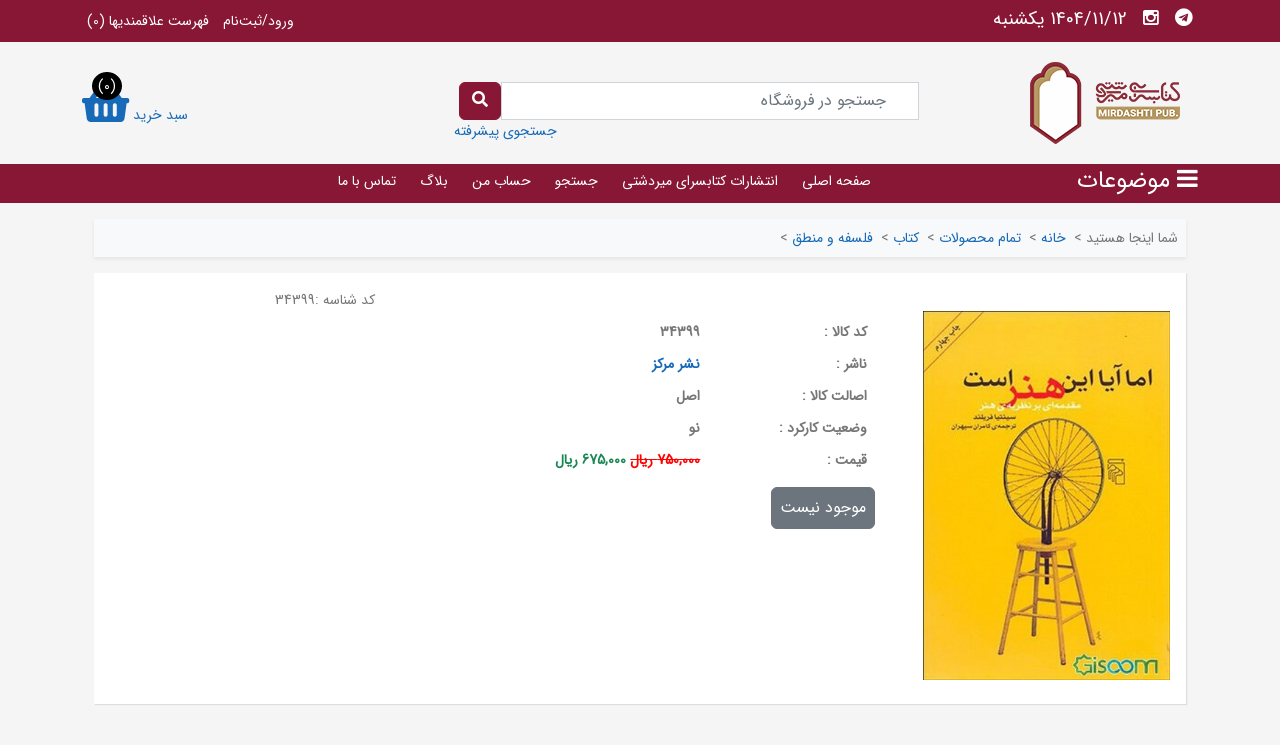

--- FILE ---
content_type: text/html; charset=utf-8
request_url: https://mirdashti.ir/product/detail/26025/%D8%A7%D9%85%D8%A7-%D8%A2%DB%8C%D8%A7-%D8%A7%DB%8C%D9%86-%D9%87%D9%86%D8%B1-%D8%A7%D8%B3%D8%AA-%D9%85%D9%82%D8%AF%D9%85%D9%87-%D8%A7%DB%8C-%D8%A8%D8%B1-%D9%86%D8%B8%D8%B1%DB%8C%D9%87-%D9%87%D9%86%D8%B1
body_size: 21730
content:

<!DOCTYPE html>
<html dir="rtl" class="html-product-details-page">
    <head>
        <title>فروشگاه آنلاین کتابسرای میردشتی</title>
        <meta http-equiv="Content-type" content="text/html;charset=UTF-8" />
        <meta name="description" content="خرید اینترنتی کتاب از کتابسرای میردشتی" />
        <meta name="keywords" content="خرید کتاب,خرید کتاب آنلاین,خرید کتاب اینترنتی,سایت خرید کتاب,فروش کتاب,فروش اینترنتی کتاب,سایت فروش کتاب,فروش آنلاین کتاب,معرفی کتاب,انتخاب کتاب,معرفی رمان,بهترین کتاب ها,بهترین کتاب های دنیا ,بهترین کتاب های جهان," />
        <meta name="generator" content="kowsar" />
        <meta name="viewport" content="width=device-width, initial-scale=1" />
        <!-- Google tag (gtag.js) --> <script async src="https://www.googletagmanager.com/gtag/js?id=G-Z678YQ508N"></script> <script>   window.dataLayer = window.dataLayer || [];   function gtag(){dataLayer.push(arguments);}   gtag('js', new Date());    gtag('config', 'G-Z678YQ508N'); </script> <script type='text/javascript' src='https://platform-api.sharethis.com/js/sharethis.js#property=653e3bf30dbf53001963696c&product=inline-share-buttons' async='async'></script>
<meta property="og:type" content="product" />
<meta property="og:title" content="" />
<meta property="og:description" content="" />
<meta property="og:image" content="https://cdn.kowsarsamaneh.com/WebResources/fmirdashti.com/Images/Goods/BigImages/26025.jpg" />
<meta property="og:url" content="https://mirdashti.ir/product/detail/26025/%D8%A7%D9%85%D8%A7-%D8%A2%DB%8C%D8%A7-%D8%A7%DB%8C%D9%86-%D9%87%D9%86%D8%B1-%D8%A7%D8%B3%D8%AA-%D9%85%D9%82%D8%AF%D9%85%D9%87-%D8%A7%DB%8C-%D8%A8%D8%B1-%D9%86%D8%B8%D8%B1%DB%8C%D9%87-%D9%87%D9%86%D8%B1" />
<meta property="og:site_name" content="انتشارات کتابسرای میردشتی" />
<meta property="twitter:card" content="summary" />
<meta property="twitter:site" content="انتشارات کتابسرای میردشتی" />
<meta property="twitter:title" content="" />
<meta property="twitter:description" content="" />
<meta property="twitter:image" content="https://cdn.kowsarsamaneh.com/WebResources/fmirdashti.com/Images/Goods/BigImages/26025.jpg" />
<meta property="twitter:url" content="https://mirdashti.ir/product/detail/26025/%D8%A7%D9%85%D8%A7-%D8%A2%DB%8C%D8%A7-%D8%A7%DB%8C%D9%86-%D9%87%D9%86%D8%B1-%D8%A7%D8%B3%D8%AA-%D9%85%D9%82%D8%AF%D9%85%D9%87-%D8%A7%DB%8C-%D8%A8%D8%B1-%D9%86%D8%B8%D8%B1%DB%8C%D9%87-%D9%87%D9%86%D8%B1" />

        
        
        <link href="/Content/css/pretty-checkbox.css" rel="stylesheet" type="text/css" />
<link href="/Fonts/MaterialIcons/Style.css" rel="stylesheet" type="text/css" />
<link href="/Fonts/Themify-icons/Style.css" rel="stylesheet" type="text/css" />
<link href="/Fonts/Fontawesome.5.5/StyleSheet.css" rel="stylesheet" type="text/css" />
<link href="/Fonts/Fontawesome.5.5/all.min.css" rel="stylesheet" type="text/css" />
<link href="/Fonts/Stars/Style.css" rel="stylesheet" type="text/css" />
<link href="/Themes/Mirdashti/Content/css/rating.css" rel="stylesheet" type="text/css" />
<link href="/Plugins/Carousels.OwlCarousel/Content/owl.carousel.css" rel="stylesheet" type="text/css" />
<link href="/Content/bootstrap/5.2.0/css/bootstrap.rtl.min.css" rel="stylesheet" type="text/css" />
<link href="/Themes/Mirdashti/Content/css/styles.rtl.1.1.1.css" rel="stylesheet" type="text/css" />
<link href="/Content/jquery-ui-themes/jquery-ui-slider-pips.css" rel="stylesheet" type="text/css" />
<link href="/Content/jquery-ui-themes/smoothness/jquery-ui-1.10.3.custom.min.css" rel="stylesheet" type="text/css" />
<link href="/Plugins/Widgets.BottomNavigation/Content/BottomNavStyle.css" rel="stylesheet" type="text/css" />

        <script src="/Scripts/jquery.3.6.0.min.js" type="text/javascript"></script>
<script src="/Scripts/jquery.validate.min.js" type="text/javascript"></script>
<script src="/Scripts/jquery.validate.unobtrusive.min.js" type="text/javascript"></script>
<script src="/Scripts/jquery-ui-1.10.3.custom.min.js" type="text/javascript"></script>
<script src="/Scripts/jquery-migrate-1.2.1.min.js" type="text/javascript"></script>
<script src="/Plugins/Widgets.ProductAvailabilityNotify/Scripts/product-availability-notify.js" type="text/javascript"></script>
<script src="/Themes/Mirdashti/Content/script.1.0.2.js" type="text/javascript"></script>
<script src="/Themes/Mirdashti/Content/owl.carousel.min.js" type="text/javascript"></script>
<script src="/Content/bootstrap/5.2.0/js/bootstrap.min.js" type="text/javascript"></script>

        



<script type="text/javascript" src="/Plugins/Widgets.GoogleTagManager/Scripts/googletag.1.0.0.js"></script>
<!-- Google Tag Manager --> <script>(function(w,d,s,l,i){w[l]=w[l]||[];w[l].push({'gtm.start': new Date().getTime(),event:'gtm.js'});var f=d.getElementsByTagName(s)[0], j=d.createElement(s),dl=l!='dataLayer'?'&l='+l:'';j.async=true;j.src= 'https://www.googletagmanager.com/gtm.js?id='+i+dl;f.parentNode.insertBefore(j,f); })(window,document,'script','dataLayer','GTM-MRZF6N8Q');</script> <!-- End Google Tag Manager -->
        
        

        
        
<link rel="shortcut icon" href="https://mirdashti.ir/favicon.ico" />

        
    </head>
    <body>
        
<div class="modal fade" id="addToCartModal" tabindex="-1" aria-labelledby="addToCartModalLabel" aria-hidden="true">
    <div class="modal-dialog">
        <div class="modal-content">
            <div class="modal-header">
                <h5 class="modal-title" id="addToCartModalLabel">اضافه به سبد خرید</h5>
                <button type="button" class="btn-close" data-bs-dismiss="modal" aria-label="Close"></button>
            </div>
            <div class="modal-body">
                <input type="hidden" id="productid" />
                <input type="hidden" id="gtmitemid" />
                <div class="mb-3 d-flex flex-row flex-wrap">
                    <div class="col-auto col-md-3">
                        <label>عنوان کالا: </label>
                    </div>
                    <div class="col-auto col-md-9">
                        <input type="text" disabled class="form-control" id="goodname" />
                    </div>
                </div>
                <div class="mb-3 d-flex flex-row flex-wrap">
                    <div class="col-auto col-md-3">
                        <label for="quantity" class="col-form-label">تعداد :</label>
                    </div>
                    <div class="col-auto col-md-2">
                        <div class="input-group-quantity">
                            <button type="button" data-target="#txtQuantity" onclick="Catalog.quantity.plus(this)" class="btn border-0 p-0 m-0">
                                <i class="fa fa-plus"></i>
                            </button>
                            <input type="number" class="border-0 form-control quantity" id="txtQuantity" value="1" />
                            <button type="button" data-target="#txtQuantity" onclick="Catalog.quantity.minus(this)" class="btn border-0 p-0 m-0">
                                <i class="fa fa-minus"></i>
                            </button>
                        </div>
                    </div>
                </div>
                <div class="mb-3">
                    <div class="message"></div>
                </div>
            </div>
            <div class="modal-footer">
                <button type="button" class="btn btn-secondary" data-bs-dismiss="modal">بستن</button>
                <button type="button" class="btn btn-default" data-bs-dismiss="modal" onclick="Catalog.addToCart($('#txtQuantity').val(),$('#productid').val(),$('#gtmitemid').val())">افزودن به سبد خرید</button>
            </div>
        </div>
    </div>
</div>








<div class="ajax-loading-block-window" style="display: none">
</div>

<div id="dialog-notifications-success" title="اطلاع رسانی" style="display:none;">
</div>
<div id="dialog-notifications-error" title="خطا" style="display:none;">
</div>
<div id="bar-notification" class="bar-notification">
    <span class="close" title="ببند">&nbsp;</span>
</div>



<div class="modal" id="modelNotification" tabindex="-1">
    <div class="modal-dialog">
        <div class="modal-content">
            <div class="modal-header">
                <h5 class="modal-title">پیام</h5>
                <button type="button" class="btn-close" data-bs-dismiss="modal" aria-label="Close"></button>
            </div>
            <div class="modal-body">
                <div id="modalNotificationAlert"></div>
            </div>
            <div class="modal-footer">
                <button type="button" class="btn btn-secondary" data-bs-dismiss="modal">بستن</button>
            </div>
        </div>
    </div>
</div>


<!--[if lte IE 7]>
    <div style="clear:both;height:59px;text-align:center;position:relative;">
        <a href="http://www.microsoft.com/windows/internet-explorer/default.aspx" target="_blank">
            <img src="/Themes/Mirdashti/Content/images/ie_warning.jpg" height="42" width="820" alt="You are using an outdated browser. For a faster, safer browsing experience, upgrade for free today." />
        </a>
    </div>
<![endif]-->


<div class="bottom-nav d-md-none">
        <a href="/"><i class="fa fa-home"></i>صفحه اصلی</a>
            <script>
            function toggleSidebarMenu() {
                if ($('#sidebar-menu').is('.active')) {
                    $('#bottom-nav-overlay').hide();
                } else {
                    $('#bottom-nav-overlay').show();
                }
                document.getElementById('sidebar-menu').classList.toggle('active');
            }

            $(`<div id="bottom-nav-overlay">`)
                .css({
                    position: 'fixed',
                    top: 0,
                    left: 0,
                    width: '100%',
                    height: '100%',
                    background: 'rgba(0,0,0,0.5)',
                    zIndex: 999,
                    display: 'none'
                })
                .on('click', toggleSidebarMenu)
                .appendTo('body');

        </script>
        <a href="javascript:void(0)" id="toggleSidebarMenu" onclick="toggleSidebarMenu()"><i class="fa fa-bars"></i>دسته بندی</a>
            <a href="/cart" class="ico-cart position-relative d-md-none">
            <span class="cart-qty position-absolute top-0 start-0 translate-middle badge rounded-pill bg-info product-availability-cart-qty lh-sm">0</span>
            <i class="fas fa-shopping-cart"></i>
            <span class="cart-label">سبد</span>
        </a>
                    <a href="/login"><i class="fa fa-sign-in-alt"></i>ورود به سیستم</a>
    </div>


<nav id="sidebar-menu" class="sidebar-menu-mobile d-md-none">
    <a href="javascript:void(0)" class="d-block text-end w-100 pt-4 pb-2 px-4"><i class="fa fa-times"></i></a>
    <ul>
        <li><a href="/">صفحه اصلی</a></li>
        <li><a href="/product/search">جستجو</a> </li>
        <li><a href="/customer/info">حساب من</a></li>
            <li><a href="/blog">بلاگ</a></li>
                <li><a href="/contactus">تماس با ما</a></li>
        <li><a href="/wishlist">فهرست علاقمندیها</a></li>
        <li>


<a href="/productavailabilitynotify/cart" class="ico-cart bg-extralight position-relative">
    <span>موجود شد</span>
    <i class="ti-bell"></i>
    <span class="position-absolute top-0 start-100 translate-middle badge rounded-pill bg-info product-availability-cart-qty lh-sm">0</span>
</a>
</li>
        <li class="has-sublist">

            <a href="javascript:void(0)">
                گروه محصولات
            </a>
            <div class="sublist-toggle"></div>
            <ul class="sublist bg-secondary bg-opacity-10 my-2 py-1">
    <li class="">

        <a href="/search#!&amp;Group-798&GroupName-بدون دسته‌بندی">
            بدون دسته‌بندی
        </a>

    </li>
    <li class="has-sublist">

        <a href="/search#!&amp;Group-1083&GroupName-کتاب">
            کتاب
        </a>
            <div class="sublist-toggle"></div>
            <ul class="sublist">
    <li class="has-sublist">

        <a href="/search#!&amp;Group-1084&GroupName-ادبیات">
            ادبیات
        </a>
            <div class="sublist-toggle"></div>
            <ul class="sublist">
    <li class="">

        <a href="/search#!&amp;Group-1085&GroupName-ادبیات عامیانه">
            ادبیات عامیانه
        </a>

    </li>
    <li class="">

        <a href="/search#!&amp;Group-1086&GroupName-ادبیات کهن">
            ادبیات کهن
        </a>

    </li>
    <li class="">

        <a href="/search#!&amp;Group-1087&GroupName-رمان و داستان خارجی">
            رمان و داستان خارجی
        </a>

    </li>
    <li class="">

        <a href="/search#!&amp;Group-1088&GroupName-رمان و داستان فارسی">
            رمان و داستان فارسی
        </a>

    </li>
    <li class="">

        <a href="/search#!&amp;Group-1089&GroupName-رمان و داستان کودکان و نوجوان">
            رمان و داستان کودکان و نوجوان
        </a>

    </li>
    <li class="">

        <a href="/search#!&amp;Group-1090&GroupName-شعر خارجی">
            شعر خارجی
        </a>

    </li>
    <li class="">

        <a href="/search#!&amp;Group-1091&GroupName-شعر فارسی">
            شعر فارسی
        </a>

    </li>
    <li class="">

        <a href="/search#!&amp;Group-1092&GroupName-شعر کودک و نوجوان">
            شعر کودک و نوجوان
        </a>

    </li>
    <li class="">

        <a href="/search#!&amp;Group-1093&GroupName-نقد ادبی و تاریخ ادبیات ">
            نقد ادبی و تاریخ ادبیات 
        </a>

    </li>
            </ul>

    </li>
    <li class="has-sublist">

        <a href="/search#!&amp;Group-1094&GroupName-اقتصاد">
            اقتصاد
        </a>
            <div class="sublist-toggle"></div>
            <ul class="sublist">
    <li class="">

        <a href="/search#!&amp;Group-1099&GroupName-اقتصاد سیاسی">
            اقتصاد سیاسی
        </a>

    </li>
    <li class="">

        <a href="/search#!&amp;Group-1098&GroupName-اقتصاد عمومی">
            اقتصاد عمومی
        </a>

    </li>
            </ul>

    </li>
    <li class="has-sublist">

        <a href="/search#!&amp;Group-1100&GroupName-آموزشی">
            آموزشی
        </a>
            <div class="sublist-toggle"></div>
            <ul class="sublist">
    <li class="">

        <a href="/search#!&amp;Group-1101&GroupName-آشپزی و شیرینی پزی">
            آشپزی و شیرینی پزی
        </a>

    </li>
    <li class="">

        <a href="/search#!&amp;Group-1102&GroupName-آموزش مرجع">
            آموزش مرجع
        </a>

    </li>
    <li class="">

        <a href="/search#!&amp;Group-1103&GroupName-آموزشی کودک و نوجوان">
            آموزشی کودک و نوجوان
        </a>

    </li>
    <li class="">

        <a href="/search#!&amp;Group-1104&GroupName-دانشنامه و فرهنگ‌ لغت">
            دانشنامه و فرهنگ‌ لغت
        </a>

    </li>
    <li class="">

        <a href="/search#!&amp;Group-1105&GroupName-کامپیوتر و تکنولوژی">
            کامپیوتر و تکنولوژی
        </a>

    </li>
            </ul>

    </li>
    <li class="has-sublist">

        <a href="/search#!&amp;Group-1106&GroupName-پزشکی و بهداشت">
            پزشکی و بهداشت
        </a>
            <div class="sublist-toggle"></div>
            <ul class="sublist">
    <li class="">

        <a href="/search#!&amp;Group-1109&GroupName-پزشکی">
            پزشکی
        </a>

    </li>
    <li class="">

        <a href="/search#!&amp;Group-1110&GroupName-تغذیه">
            تغذیه
        </a>

    </li>
    <li class="">

        <a href="/search#!&amp;Group-1111&GroupName-زیبایی و سلامت">
            زیبایی و سلامت
        </a>

    </li>
    <li class="">

        <a href="/search#!&amp;Group-1112&GroupName-مادر و کودک">
            مادر و کودک
        </a>

    </li>
            </ul>

    </li>
    <li class="has-sublist">

        <a href="/search#!&amp;Group-1113&GroupName-تاریخ">
            تاریخ
        </a>
            <div class="sublist-toggle"></div>
            <ul class="sublist">
    <li class="">

        <a href="/search#!&amp;Group-1116&GroupName-باستان‌شناسی">
            باستان‌شناسی
        </a>

    </li>
    <li class="">

        <a href="/search#!&amp;Group-1114&GroupName-تاریخ ایران">
            تاریخ ایران
        </a>

    </li>
    <li class="">

        <a href="/search#!&amp;Group-1115&GroupName-تاریخ جهان">
            تاریخ جهان
        </a>

    </li>
    <li class="">

        <a href="/search#!&amp;Group-1117&GroupName-زندگینامه و سفرنامه">
            زندگینامه و سفرنامه
        </a>

    </li>
            </ul>

    </li>
    <li class="has-sublist">

        <a href="/search#!&amp;Group-1118&GroupName-جامعه شناسی">
            جامعه شناسی
        </a>
            <div class="sublist-toggle"></div>
            <ul class="sublist">
    <li class="">

        <a href="/search#!&amp;Group-1121&GroupName-انسان شناسی و اقوام">
            انسان شناسی و اقوام
        </a>

    </li>
    <li class="">

        <a href="/search#!&amp;Group-1119&GroupName-جامعه شناسی عمومی">
            جامعه شناسی عمومی
        </a>

    </li>
    <li class="">

        <a href="/search#!&amp;Group-1120&GroupName-سبک زندگی">
            سبک زندگی
        </a>

    </li>
    <li class="">

        <a href="/search#!&amp;Group-1122&GroupName-فرهنگ">
            فرهنگ
        </a>

    </li>
    <li class="">

        <a href="/search#!&amp;Group-1123&GroupName-محیط زیست و علوم زیستی">
            محیط زیست و علوم زیستی
        </a>

    </li>
    <li class="">

        <a href="/search#!&amp;Group-1124&GroupName-مطالعات زنان (فمینیسم)">
            مطالعات زنان (فمینیسم)
        </a>

    </li>
            </ul>

    </li>
    <li class="has-sublist">

        <a href="/search#!&amp;Group-1125&GroupName-جغرافیا">
            جغرافیا
        </a>
            <div class="sublist-toggle"></div>
            <ul class="sublist">
    <li class="">

        <a href="/search#!&amp;Group-1126&GroupName-نجوم و جغرافیا">
            نجوم و جغرافیا
        </a>

    </li>
    <li class="">

        <a href="/search#!&amp;Group-1127&GroupName-نقشه و اطلس">
            نقشه و اطلس
        </a>

    </li>
            </ul>

    </li>
    <li class="">

        <a href="/search#!&amp;Group-1128&GroupName-حقوق و قوانین">
            حقوق و قوانین
        </a>

    </li>
    <li class="has-sublist">

        <a href="/search#!&amp;Group-1129&GroupName-روانشناسی">
            روانشناسی
        </a>
            <div class="sublist-toggle"></div>
            <ul class="sublist">
    <li class="">

        <a href="/search#!&amp;Group-1136&GroupName-اسطوره شناسی">
            اسطوره شناسی
        </a>

    </li>
    <li class="">

        <a href="/search#!&amp;Group-1130&GroupName-خودشناسی و خودسازی">
            خودشناسی و خودسازی
        </a>

    </li>
    <li class="">

        <a href="/search#!&amp;Group-1131&GroupName-روانشناسی ارتباط">
            روانشناسی ارتباط
        </a>

    </li>
    <li class="">

        <a href="/search#!&amp;Group-1132&GroupName-روانشناسی ازدواج">
            روانشناسی ازدواج
        </a>

    </li>
    <li class="">

        <a href="/search#!&amp;Group-1133&GroupName-روانشناسی تربیتی">
            روانشناسی تربیتی
        </a>

    </li>
    <li class="">

        <a href="/search#!&amp;Group-1134&GroupName-روانشناسی عمومی">
            روانشناسی عمومی
        </a>

    </li>
    <li class="">

        <a href="/search#!&amp;Group-1135&GroupName-روانکاوی و روان‌درمانگری">
            روانکاوی و روان‌درمانگری
        </a>

    </li>
    <li class="">

        <a href="/search#!&amp;Group-1137&GroupName-موفقیت">
            موفقیت
        </a>

    </li>
            </ul>

    </li>
    <li class="has-sublist">

        <a href="/search#!&amp;Group-1138&GroupName-زبان خارجه">
            زبان خارجه
        </a>
            <div class="sublist-toggle"></div>
            <ul class="sublist">
    <li class="">

        <a href="/search#!&amp;Group-1140&GroupName-کتب تک زبانه (اورجینال)">
            کتب تک زبانه (اورجینال)
        </a>

    </li>
    <li class="">

        <a href="/search#!&amp;Group-1141&GroupName-کتب چند زبانه">
            کتب چند زبانه
        </a>

    </li>
            </ul>

    </li>
    <li class="">

        <a href="/search#!&amp;Group-1142&GroupName-سرگرمی">
            سرگرمی
        </a>

    </li>
    <li class="has-sublist">

        <a href="/search#!&amp;Group-1143&GroupName-سیاسی">
            سیاسی
        </a>
            <div class="sublist-toggle"></div>
            <ul class="sublist">
    <li class="">

        <a href="/search#!&amp;Group-1146&GroupName-احزاب و مکاتب سیاسی">
            احزاب و مکاتب سیاسی
        </a>

    </li>
    <li class="">

        <a href="/search#!&amp;Group-1145&GroupName-روابط بین‌الملل">
            روابط بین‌الملل
        </a>

    </li>
    <li class="">

        <a href="/search#!&amp;Group-1144&GroupName-کلیات سیاسی">
            کلیات سیاسی
        </a>

    </li>
            </ul>

    </li>
    <li class="has-sublist">

        <a href="/search#!&amp;Group-1147&GroupName-عرفان و دین">
            عرفان و دین
        </a>
            <div class="sublist-toggle"></div>
            <ul class="sublist">
    <li class="">

        <a href="/search#!&amp;Group-1148&GroupName-ادیان و الهیات">
            ادیان و الهیات
        </a>

    </li>
    <li class="">

        <a href="/search#!&amp;Group-1149&GroupName-عرفان و ماوراءالطبیعه">
            عرفان و ماوراءالطبیعه
        </a>

    </li>
    <li class="">

        <a href="/search#!&amp;Group-1150&GroupName-قرآن و ادعیه">
            قرآن و ادعیه
        </a>

    </li>
            </ul>

    </li>
    <li class="">

        <a href="/search#!&amp;Group-1151&GroupName-فال و تعبیر خواب">
            فال و تعبیر خواب
        </a>

    </li>
    <li class="">

        <a href="/search#!&amp;Group-1231&GroupName-فصلنامه و نشریات">
            فصلنامه و نشریات
        </a>

    </li>
    <li class="">

        <a href="/search#!&amp;Group-1152&GroupName-فلسفه و منطق">
            فلسفه و منطق
        </a>

    </li>
    <li class="has-sublist">

        <a href="/search#!&amp;Group-1207&GroupName-کسب و کار">
            کسب و کار
        </a>
            <div class="sublist-toggle"></div>
            <ul class="sublist">
    <li class="">

        <a href="/search#!&amp;Group-1210&GroupName-بازاریابی و فروش">
            بازاریابی و فروش
        </a>

    </li>
    <li class="">

        <a href="/search#!&amp;Group-1208&GroupName-برندینگ">
            برندینگ
        </a>

    </li>
    <li class="">

        <a href="/search#!&amp;Group-1209&GroupName-تبلیغات">
            تبلیغات
        </a>

    </li>
    <li class="">

        <a href="/search#!&amp;Group-1211&GroupName-مدیریت">
            مدیریت
        </a>

    </li>
            </ul>

    </li>
    <li class="">

        <a href="/search#!&amp;Group-1153&GroupName-گردشگری و ایران شناسی">
            گردشگری و ایران شناسی
        </a>

    </li>
    <li class="has-sublist">

        <a href="/search#!&amp;Group-1186&GroupName-موسیقی">
            موسیقی
        </a>
            <div class="sublist-toggle"></div>
            <ul class="sublist">
    <li class="">

        <a href="/search#!&amp;Group-1187&GroupName-ارگ و پیانو">
            ارگ و پیانو
        </a>

    </li>
    <li class="">

        <a href="/search#!&amp;Group-1188&GroupName-آثار موسیقی">
            آثار موسیقی
        </a>

    </li>
    <li class="">

        <a href="/search#!&amp;Group-1189&GroupName-آموزش موسیقی">
            آموزش موسیقی
        </a>

    </li>
    <li class="">

        <a href="/search#!&amp;Group-1190&GroupName-آهنگسازان موسیقی">
            آهنگسازان موسیقی
        </a>

    </li>
    <li class="">

        <a href="/search#!&amp;Group-1191&GroupName-تار و سه تار">
            تار و سه تار
        </a>

    </li>
    <li class="">

        <a href="/search#!&amp;Group-1192&GroupName-تمبک">
            تمبک
        </a>

    </li>
    <li class="">

        <a href="/search#!&amp;Group-1193&GroupName-تنبور">
            تنبور
        </a>

    </li>
    <li class="">

        <a href="/search#!&amp;Group-1194&GroupName-تئوری  و نقد موسیقی">
            تئوری  و نقد موسیقی
        </a>

    </li>
    <li class="">

        <a href="/search#!&amp;Group-1195&GroupName-دف">
            دف
        </a>

    </li>
    <li class="">

        <a href="/search#!&amp;Group-1206&GroupName-دفتر نت">
            دفتر نت
        </a>

    </li>
    <li class="">

        <a href="/search#!&amp;Group-1196&GroupName-دهل">
            دهل
        </a>

    </li>
    <li class="">

        <a href="/search#!&amp;Group-1197&GroupName-سنتور">
            سنتور
        </a>

    </li>
    <li class="">

        <a href="/search#!&amp;Group-1198&GroupName-عود">
            عود
        </a>

    </li>
    <li class="">

        <a href="/search#!&amp;Group-1199&GroupName-فلوت، نی و سازهای بادی">
            فلوت، نی و سازهای بادی
        </a>

    </li>
    <li class="">

        <a href="/search#!&amp;Group-1200&GroupName-قانون">
            قانون
        </a>

    </li>
    <li class="">

        <a href="/search#!&amp;Group-1201&GroupName-کاخن">
            کاخن
        </a>

    </li>
    <li class="">

        <a href="/search#!&amp;Group-1202&GroupName-کمانچه و قیچک">
            کمانچه و قیچک
        </a>

    </li>
    <li class="">

        <a href="/search#!&amp;Group-1203&GroupName-گیتار">
            گیتار
        </a>

    </li>
    <li class="">

        <a href="/search#!&amp;Group-1204&GroupName-موسیقی فیلم">
            موسیقی فیلم
        </a>

    </li>
    <li class="">

        <a href="/search#!&amp;Group-1205&GroupName-ویلن">
            ویلن
        </a>

    </li>
            </ul>

    </li>
    <li class="has-sublist">

        <a href="/search#!&amp;Group-1154&GroupName-نفیس">
            نفیس
        </a>
            <div class="sublist-toggle"></div>
            <ul class="sublist">
    <li class="">

        <a href="/search#!&amp;Group-1156&GroupName-ایران‌شناسی و گردشگری">
            ایران‌شناسی و گردشگری
        </a>

    </li>
    <li class="">

        <a href="/search#!&amp;Group-1166&GroupName-بابا طاهر">
            بابا طاهر
        </a>

    </li>
    <li class="">

        <a href="/search#!&amp;Group-1159&GroupName-حافظ">
            حافظ
        </a>

    </li>
    <li class="">

        <a href="/search#!&amp;Group-1165&GroupName-خیام">
            خیام
        </a>

    </li>
    <li class="">

        <a href="/search#!&amp;Group-1167&GroupName-سایر ادبیات">
            سایر ادبیات
        </a>

    </li>
    <li class="">

        <a href="/search#!&amp;Group-1158&GroupName-سعدی">
            سعدی
        </a>

    </li>
    <li class="">

        <a href="/search#!&amp;Group-1160&GroupName-شمس">
            شمس
        </a>

    </li>
    <li class="">

        <a href="/search#!&amp;Group-1161&GroupName-عطار">
            عطار
        </a>

    </li>
    <li class="">

        <a href="/search#!&amp;Group-1163&GroupName-فردوسی">
            فردوسی
        </a>

    </li>
    <li class="">

        <a href="/search#!&amp;Group-1164&GroupName-مولانا">
            مولانا
        </a>

    </li>
    <li class="">

        <a href="/search#!&amp;Group-1162&GroupName-نظامی گنچوی">
            نظامی گنچوی
        </a>

    </li>
    <li class="">

        <a href="/search#!&amp;Group-1157&GroupName-هنری نفیس">
            هنری نفیس
        </a>

    </li>
            </ul>

    </li>
    <li class="">

        <a href="/search#!&amp;Group-1155&GroupName-ورزش">
            ورزش
        </a>

    </li>
    <li class="has-sublist">

        <a href="/search#!&amp;Group-1168&GroupName-هنر">
            هنر
        </a>
            <div class="sublist-toggle"></div>
            <ul class="sublist">
    <li class="">

        <a href="/search#!&amp;Group-1183&GroupName- آلبوم آثار هنری">
             آلبوم آثار هنری
        </a>

    </li>
    <li class="">

        <a href="/search#!&amp;Group-1173&GroupName-انیمیشن">
            انیمیشن
        </a>

    </li>
    <li class="">

        <a href="/search#!&amp;Group-1185&GroupName-تصویرسازی و کاریکاتور">
            تصویرسازی و کاریکاتور
        </a>

    </li>
    <li class="">

        <a href="/search#!&amp;Group-1169&GroupName-تئاتر و نمایشنامه">
            تئاتر و نمایشنامه
        </a>

    </li>
    <li class="">

        <a href="/search#!&amp;Group-1170&GroupName-خوشنویسی">
            خوشنویسی
        </a>

    </li>
    <li class="">

        <a href="/search#!&amp;Group-1171&GroupName-رنگ آمیزی">
            رنگ آمیزی
        </a>

    </li>
    <li class="">

        <a href="/search#!&amp;Group-1172&GroupName-سینما و فیلمنامه">
            سینما و فیلمنامه
        </a>

    </li>
    <li class="">

        <a href="/search#!&amp;Group-1174&GroupName-صنایع دستی">
            صنایع دستی
        </a>

    </li>
    <li class="">

        <a href="/search#!&amp;Group-1175&GroupName-طراحی صنعتی">
            طراحی صنعتی
        </a>

    </li>
    <li class="">

        <a href="/search#!&amp;Group-1176&GroupName-طراحی لباس و دوخت">
            طراحی لباس و دوخت
        </a>

    </li>
    <li class="">

        <a href="/search#!&amp;Group-1177&GroupName-عکاسی">
            عکاسی
        </a>

    </li>
    <li class="">

        <a href="/search#!&amp;Group-1178&GroupName-کتاب مرجع هنر">
            کتاب مرجع هنر
        </a>

    </li>
    <li class="">

        <a href="/search#!&amp;Group-1179&GroupName-گرافیک و چاپ">
            گرافیک و چاپ
        </a>

    </li>
    <li class="">

        <a href="/search#!&amp;Group-1180&GroupName-مجسمه و تندیس">
            مجسمه و تندیس
        </a>

    </li>
    <li class="">

        <a href="/search#!&amp;Group-1181&GroupName-معماری و طراحی داخلی">
            معماری و طراحی داخلی
        </a>

    </li>
    <li class="">

        <a href="/search#!&amp;Group-1182&GroupName-نقاشی و طراحی">
            نقاشی و طراحی
        </a>

    </li>
    <li class="">

        <a href="/search#!&amp;Group-1184&GroupName-هنرهای اسلامی">
            هنرهای اسلامی
        </a>

    </li>
            </ul>

    </li>
            </ul>

    </li>
    <li class="has-sublist">

        <a href="/search#!&amp;Group-1212&GroupName-لوازم خوشنویسی">
            لوازم خوشنویسی
        </a>
            <div class="sublist-toggle"></div>
            <ul class="sublist">
    <li class="">

        <a href="/search#!&amp;Group-1216&GroupName- شابلون">
             شابلون
        </a>

    </li>
    <li class="">

        <a href="/search#!&amp;Group-1215&GroupName- قلمدان و جاقلمی">
             قلمدان و جاقلمی
        </a>

    </li>
    <li class="">

        <a href="/search#!&amp;Group-1219&GroupName-دفتر خوشنویسی">
            دفتر خوشنویسی
        </a>

    </li>
    <li class="">

        <a href="/search#!&amp;Group-1214&GroupName-دوات و لیقه">
            دوات و لیقه
        </a>

    </li>
    <li class="">

        <a href="/search#!&amp;Group-1218&GroupName-زیردستی">
            زیردستی
        </a>

    </li>
    <li class="">

        <a href="/search#!&amp;Group-1217&GroupName-قط زن و قلمتراش">
            قط زن و قلمتراش
        </a>

    </li>
    <li class="">

        <a href="/search#!&amp;Group-1213&GroupName-قلم نی">
            قلم نی
        </a>

    </li>
            </ul>

    </li>
    <li class="has-sublist">

        <a href="/search#!&amp;Group-1220&GroupName-لوازم هنری">
            لوازم هنری
        </a>
            <div class="sublist-toggle"></div>
            <ul class="sublist">
    <li class="">

        <a href="/search#!&amp;Group-1221&GroupName-پاکت و کاغذ کادو">
            پاکت و کاغذ کادو
        </a>

    </li>
    <li class="">

        <a href="/search#!&amp;Group-1222&GroupName-پوستر">
            پوستر
        </a>

    </li>
    <li class="">

        <a href="/search#!&amp;Group-1223&GroupName-دفتر نقاشی و طراحی">
            دفتر نقاشی و طراحی
        </a>

    </li>
    <li class="">

        <a href="/search#!&amp;Group-1224&GroupName-دفتر یادداشت و تلفن">
            دفتر یادداشت و تلفن
        </a>

    </li>
    <li class="">

        <a href="/search#!&amp;Group-1225&GroupName-ساک">
            ساک
        </a>

    </li>
    <li class="">

        <a href="/search#!&amp;Group-1226&GroupName-سی دی">
            سی دی
        </a>

    </li>
    <li class="">

        <a href="/search#!&amp;Group-1227&GroupName-قاب لوح تقدیر">
            قاب لوح تقدیر
        </a>

    </li>
    <li class="">

        <a href="/search#!&amp;Group-1228&GroupName-کارت پستال">
            کارت پستال
        </a>

    </li>
    <li class="">

        <a href="/search#!&amp;Group-1229&GroupName-کاغذ و مقوا">
            کاغذ و مقوا
        </a>

    </li>
            </ul>

    </li>
    <li class="">

        <a href="/search#!&amp;Group-1232&GroupName-تقویم و سالنامه">
            تقویم و سالنامه
        </a>

    </li>
    <li class="">

        <a href="/search#!&amp;Group-330&GroupName-انتشارات کتابسرای میردشتی">
            انتشارات کتابسرای میردشتی
        </a>

    </li>
    <li class="">

        <a href="/search#!&amp;Group-715&GroupName-پرفروش‌های ماه">
            پرفروش‌های ماه
        </a>

    </li>
    <li class="">

        <a href="/search#!&amp;Group-1081&GroupName-محبوب‌ترین‌ها">
            محبوب‌ترین‌ها
        </a>

    </li>
            </ul>
        </li>
    </ul>
</nav>

<script>
    $(document).ready(function () {
        $('#sidebar-menu .sublist-toggle').click(function () {
            if ($(this).is('.active')) {
                $(this).removeClass('active');
            } else {
                $(this).addClass('active');
            }
            $(this).next().slideToggle(500, 'swing');
        })
        $('#sidebar-menu a').click(function () {
            toggleSidebarMenu();
        })
    })
</script>

<div class="master-page">
    
    
<div class="header">
    <div class="top-row d-none d-sm-block">
        <div class="container-lg">
            <div class="d-flex flex-row justify-content-between">
                <div class="col-md-4 col-sm-4">
                    <ul class="networks p-0">
        
        
            <li><a class="telegram fab fa-telegram" title="Telegram" href="https://telegram.me/mirdashtibookstore"></a></li>
                    <li><a class="instagram fab fa-instagram" title="Instagram" href="https://www.instagram.com/mirdashtipub"></a></li>
            <li>
                1404/11/12 يكشنبه
            </li>
        
</ul>

                </div>
                <div class="col-md-8 col-sm-8">
                    
<div class="header-links">
    <ul>

            <li><a href="/login" class="ico-login color-white">ورود/ثبت‌نام</a></li>
                            <li>
                <a href="/wishlist" class="ico-wishlist">
                    <span class="wishlist-label">فهرست علاقمندیها</span>
                    <span class="wishlist-qty">(0)</span>
                </a>
            </li>

    </ul>
            <script type="text/javascript">
            $(document).ready(function () {
                $('.header').on('mouseenter', '#topcartlink', function () {
                    $('#flyout-cart').addClass('active');
                });
                $('.header').on('mouseleave', '#topcartlink', function () {
                    $('#flyout-cart').removeClass('active');
                });
                $('.header').on('mouseenter', '#flyout-cart', function () {
                    $('#flyout-cart').addClass('active');
                });
                $('.header').on('mouseleave', '#flyout-cart', function () {
                    $('#flyout-cart').removeClass('active');
                });
            });
        </script>
</div>


<div class="header-links-mobil px-3">
    <i class="fa fa-user"></i>
    <ul>
        <li>
            


<div class="header-outofstock-cart">
    <a href="">
        <label>سبد کالاهای ناموجود ( <span class="qty">0</span> )</label>
    </a>
</div>

        </li>
            <li><a href="/register" class="ico-register">ثبت نام</a></li>
            <li><a href="/login" class="ico-login">ورود به سیستم</a></li>
                            <li>
                <a href="/wishlist" class="ico-wishlist">
                    <span class="wishlist-label">فهرست علاقمندیها</span>
                    <span class="wishlist-qty">(0)</span>
                </a>
            </li>

    </ul>

</div>
<div class="shopping-cart-mobile">
    
<script type="text/javascript">
    $(document).ready(function () {
        $(document).bind({
            ShppingCartAdd: function (e) {
                $('.cart-qty').html('');
                $('.cart-qty').html(e.ShoppingCartCount);
                //$('.shopping-cart').attr('href', '/cart');
            }
        });
    })
</script>





<div id="topcartlink">
    <a href="/cart" class="ico-cart">
        <span class="cart-label">سبد خرید</span>
        <span class="cart-qty">(0)</span>
        <i class="fas fa-shopping-basket"></i>
    </a>
</div>

</div>



                </div>
            </div>

        </div>
    </div>
    <div class="top-row d-block d-sm-none">
        <div class="mx-4 mt-2">
            


<a href="/productavailabilitynotify/cart" class="ico-cart bg-extralight position-relative">
    <span>موجود شد</span>
    <i class="ti-bell"></i>
    <span class="position-absolute top-0 start-100 translate-middle badge rounded-pill bg-info product-availability-cart-qty lh-sm">0</span>
</a>

        </div>
    </div>
    <div class="middle-row">
        <div class="container-lg">
            <div class="d-flex flex-row flex-wrap justify-content-md-between justify-content-center">
                <div class="logo-wrapper text-center col-md-2 col-sm-12 col-12">
                    
<a href="/">
    <img title="" alt="انتشارات کتابسرای میردشتی" src="https://mirdashti.ir/content/images/thumbs/0000136.png" class="mw-100">
</a>
                </div>
                <div class="searchbox-wrapper col-md-5 col-sm-8 col-12">
                    

<script>
    $(document).ready(function () {
        Catalog.binding({ CheckCartToExistProduct: 'False', GtagEnable: 'True' });
    })
</script>

<div class="d-flex flex-column">
    <div class="d-flex flex-row justify-content-between">

        <div id="search">
            <input type="text" name="search" onkeypress="Catalog.searchKeyPress(event,this)" data-target="#searchbox_searchButton" autocomplete="off"
                   value="" id="searchbox_small_searchterms" placeholder="جستجو در فروشگاه" class="form-control search-box-text">
            <span class="input-group-btn">
                <button type="button" id="searchbox_searchButton" onclick="Catalog.searchKeyword(this)" data-target="#searchbox_small_searchterms"
                        class="btn btn-default search-box-button">
                    <i class="fa fa-search"></i>
                </button>
            </span>
            
        </div>
    </div>

    <div class="advanced-search">
        <a href="/advancedsearch">جستجوی پیشرفته</a>
    </div>
</div>





                </div>
                <div class="cart-link col-md-3 col-sm-3 col-4">
                    
<script type="text/javascript">
    $(document).ready(function () {
        $(document).bind({
            ShppingCartAdd: function (e) {
                $('.cart-qty').html('');
                $('.cart-qty').html(e.ShoppingCartCount);
                //$('.shopping-cart').attr('href', '/cart');
            }
        });
    })
</script>





<div id="topcartlink">
    <a href="/cart" class="ico-cart">
        <span class="cart-label">سبد خرید</span>
        <span class="cart-qty">(0)</span>
        <i class="fas fa-shopping-basket"></i>
    </a>
</div>

                </div>
            </div>
        </div>

    </div>
    <div class="bottom-row d-none d-sm-block">
        <div class="container-lg">
            

<div class="d-flex flex-row flex-wrap justify-content-between">
    <div class="col-3 categories-container">
        <div class="categories-wrapper">
            <h4 class="category-bars">
                موضوعات
            </h4>
            <ul class="categories sublist">

    <li>
        <a href="/search#!&amp;Group-330&GroupName-انتشارات کتابسرای میردشتی">
            انتشارات کتابسرای میردشتی
        </a>
    </li>
    <li>
        <a href="/search#!&amp;Group-798&GroupName-بدون دسته‌بندی">
            بدون دسته‌بندی
        </a>
    </li>
    <li>
        <a href="/search#!&amp;Group-715&GroupName-پرفروش‌های ماه">
            پرفروش‌های ماه
        </a>
    </li>
    <li>
        <a href="/search#!&amp;Group-1232&GroupName-تقویم و سالنامه">
            تقویم و سالنامه
        </a>
    </li>
    <li>
        <a href="/search#!&amp;Group-1083&GroupName-کتاب">
            کتاب
        </a>
    </li>
    <li>
        <a href="/search#!&amp;Group-1212&GroupName-لوازم خوشنویسی">
            لوازم خوشنویسی
        </a>
    </li>
    <li>
        <a href="/search#!&amp;Group-1220&GroupName-لوازم هنری">
            لوازم هنری
        </a>
    </li>
    <li>
        <a href="/search#!&amp;Group-1081&GroupName-محبوب‌ترین‌ها">
            محبوب‌ترین‌ها
        </a>
    </li>
            </ul>
        </div>
    </div>

    <div class="col-9 top-menu-container">
        <ul class="top-menu">
            
            <li><a href="/">صفحه اصلی</a></li>
            <li><a href="http://pub.mirdashti.ir">انتشارات کتابسرای میردشتی</a></li>

            <li><a href="/advancedsearch">جستجو</a></li>
            <li><a href="/customer/info">حساب من</a></li>
                <li><a href="/blog">بلاگ</a></li>
                        <li><a href="/contactus">تماس با ما</a></li>

        </ul>
    </div>
    
</div>








        </div>
    </div>
</div>





    <div class="master-content">
        <div class="master-column">
            


<div class="container">
    <div class="center-1">
        


<link href="/Content/magnific-popup/magnific-popup.css" rel="stylesheet" />
<script src="/Scripts/jquery.magnific-popup.min.js"></script>
<script>
    $(document).ready(function () {
        $('.img-container').magnificPopup({
            //delegate: 'a', // child items selector, by clicking on it popup will open
            type: 'image',
            closeOnContentClick: true,
            image: {
                verticalFit: true
            },
            // other options
            gallery: {
                // options for gallery
                enabled: true
            },
            zoom: {
                enabled: true,
                duration: 300, // don't foget to change the duration also in CSS
                opener: function (element) {
                    return element.find('img');
                }
            }
        });
    })
</script>

<script>
    //It's used for google tag manager
    $(window).load(function () {
        if (Gtag) {
            var item = {};
            var c = "فلسفه و منطق";
            item.item_name = "", // Name or ID is required.
            item.item_id = "26025",
            item.price = "675000",
            item.item_brand = "",
            item.item_category = Gtag.getcategory(c, 0),
            item.item_category2 = Gtag.getcategory(c, 1),
            item.item_category3 = Gtag.getcategory(c, 2),
            item.item_category4 = Gtag.getcategory(c, 3),
            item.item_variant = "کتاب",
            item.item_list_name = "",  // If associated with a list selection.
            item.item_list_id = "",  // If associated with a list selection.
            item.index = 1,  // If associated with a list selection.
            item.quantity = '0';
            Gtag.viewitem(item);
            debugger;
            if ("" != '') {
                var p = {};
                p.promotion_id = "";
                p.promotion_name = "";
                p.creative_name = "";
                p.creative_slot = "";
                p.location_id = "";
                p.item_name = ""; // Name or ID is required.
                p.item_id = "26025";
                p.price = "675000";
                p.item_brand= "";
                p.item_category = Gtag.getcategory(c, 0);
                p.item_category2 = Gtag.getcategory(c, 1);
                p.item_category3 = Gtag.getcategory(c, 2);
                p.item_category4 = Gtag.getcategory(c, 3);
                p.item_variant = "کتاب";
                p.index= 1;
                p.quantity = 1;
                Gtag.viewpromotion(p);
            };
        };
    });
</script>


<input type="hidden" id="googletag-26025" data-id="26025" data-name="" data-price="675000" data-brand="" data-category="System.Collections.Generic.Dictionary`2[System.String,System.String]"
       data-variant="کتاب" data-listname="" data-listid="" data-quantity="0"
       data-promotionid="" data-promotionname="" data-creativename=""
       data-creativeslot="" data-locationid="" />

<div class="page product-details-page">
    <div class="container">
        

    <nav aria-label="breadcrumb">
        <ol class="breadcrumb shadow-sm bg-light p-2 mt-3 mb-3">
            <li class="me-2">
                <span class="uk-hidden-small">شما اینجا هستید</span>
                <a class="uk-visible-small" href="/">

                </a>
                <span>></span>
            </li>
            <li class="me-2" itemscope itemtype="http://data-vocabulary.org/Breadcrumb" class="uk-hidden-small">
                <a href="/" itemprop="url">
                    <span itemprop="title">خانه</span>

                </a>
                <span>></span>
            </li>
                <li class="me-2" itemscope itemtype="http://data-vocabulary.org/Breadcrumb" class="uk-hidden-small">
                    <a href="/search#!&Group-327" itemprop="url">
                        <span itemprop="title">تمام محصولات</span>

                    </a>
                    <span>></span>
                </li>
                <li class="me-2" itemscope itemtype="http://data-vocabulary.org/Breadcrumb" class="uk-hidden-small">
                    <a href="/search#!&Group-1083" itemprop="url">
                        <span itemprop="title">کتاب</span>

                    </a>
                    <span>></span>
                </li>
                <li class="me-2" itemscope itemtype="http://data-vocabulary.org/Breadcrumb" class="uk-hidden-small">
                    <a href="/search#!&Group-1152" itemprop="url">
                        <span itemprop="title">فلسفه و منطق</span>

                    </a>
                    <span>></span>
                </li>
            <li class="current-item"></li>

        </ol>
    </nav>


        <div class="product-detail p-3">
            <div class="col-12">
                <div class="title d-flex flex-row flex-wrap align-items-center">
                    <div class="col-9">
                        <h4></h4>
                    </div>
                    <div class="col-3">
                        <span>کد شناسه :</span><span>34399</span>
                    </div>
                </div>

                <div class="row">
                    

                    <div class="col col-12 col-md-3 image-wrapper">
                        <div class="row g-2">
                            <div class="col col-12">
                                <img src="https://cdn.kowsarsamaneh.com/WebResources/fmirdashti.com/Images/Goods/BigImages/26025.jpg" title="" alt="" />
                            </div>
                                <div class="col">
                                    <div class="parent-img-container">
                                        <div class="row">
                                        </div>
                                       
                                    </div>
                                </div>
                        </div>
                    </div>
                    <div class="col description col-12 col-md-8">
                        <ul>
                                        <li>
                                            <div class="col-md-3 col-6 first"><strong>کد کالا : </strong></div>
                                                    <div class="col-md-7 col-6 last"><strong>34399</strong></div>

                                            <div class="clear"></div>
                                        </li>

                                            <li>
                                                <div class="col-md-3 col-6 first"><strong>ناشر : </strong></div>
                                                        <div class="col-md-7 col-6 last"><a href="/search#!&Nvarchar19-نشر مرکز&Equality-true"><strong>نشر مرکز</strong></a></div>
                                                <div class="clear"></div>
                                            </li>
                                            <li>
                                                <div class="col-md-3 col-6 first"><strong>اصالت کالا : </strong></div>
                                                        <div class="col-md-7 col-6 last"><strong>اصل</strong></div>
                                                <div class="clear"></div>
                                            </li>
                                            <li>
                                                <div class="col-md-3 col-6 first"><strong>وضعیت کارکرد : </strong></div>
                                                        <div class="col-md-7 col-6 last"><strong>نو</strong></div>
                                                <div class="clear"></div>
                                            </li>


                            <li>
                                <div class="col-3 first"><strong>قيمت : </strong></div>
                                <div class="col-7 last">
                                        <strong class="old-price">750,000 ریال</strong>

                                    <strong class="new-price text-success">675,000 ریال</strong>
                                </div>
                            </li>
                        </ul>

                        <div class="buttons ms-4 col-12">
                                    <div class="d-flex flex-row align-items-center">
                                        <span class="amount btn btn-secondary p-2 me-5">موجود نیست</span>
                                        



                                    </div>
                        </div>
                        <div class="clear"></div>
                        <div class="col-12 share-buttons">
                            
    <div class="product-share-button">
        <div class="sharethis-inline-share-buttons"></div>
    </div>

                        </div>
                    </div>
                </div>






            </div>
            <div class="clear"></div>

        </div>

        <div class="product-review p-3 col-12">
            <div class="col-md-6 col-12">
                

<div class="woocommerce panel entry-content wc-tab" id="tab-reviews" role="tabpanel" aria-labelledby="tab-title-reviews" style="display: block;">
    <div id="reviews">
        <div id="review_form_wrapper">
            <div id="review_form">
                <div id="respond" class="comment-respond">
                    <span id="reply-title" class="comment-reply-title">
                        <span>نقد و نظرات خود را با ما به اشتراک بگذارید. (برای ارسال نظر ابتدا باید با شماره همراه وارد سایت شوید.)</span>
                        <small>
                            <a rel="nofollow" id="cancel-comment-reply-link" href="/korando/shop/furniture/donec-eu-libero/#respond" style="display:none;">انصراف</a>
                        </small>
                    </span>
<form action="/productreviewsajax" class="comment-form" id="ProductReviewsForm" method="post"><input name="__RequestVerificationToken" type="hidden" value="0HH3aODiXUOAXt_pCy12ockTQ-te_C9FGYoohFvj3fDHwVRI_xrxHfGjiNk8H65wzzuFhJmGaUuv9C9Yznpkk3vKKMvNmDmQI5VnfI4HjMc1" />                        <input type="hidden" name="productId" value="26025" id="productId">
                        <div class="comment-form-rating">
                            <label for="AddProductReview_Rating">امتیاز</label>
                            <p class="stars">
                                <span>
                                    <a class="star-1" data-value="1" href="javascript:void(0)">1</a>
                                    <a class="star-2" data-value="2" href="javascript:void(0)">2</a>
                                    <a class="star-3" data-value="3" href="javascript:void(0)">3</a>
                                    <a class="star-4" data-value="4" href="javascript:void(0)">4</a>
                                    <a class="star-5" data-value="5" href="javascript:void(0)">5</a>
                                </span>
                            </p>
                            <select name="rating" id="rating" required="" style="display: none;">
                                <option value="">Rate…</option>
                                <option value="5">عالی</option>
                                <option value="4">Good</option>
                                <option value="3">Average</option>
                                <option value="2">Not that bad</option>
                                <option value="1">بد</option>
                            </select>
                        </div>
                        <p class="comment-form-comment">
                            <label for="AddProductReview_Title">عنوان بررسی</label>
                            <input class="review-title form-control" disabled="disabled" id="AddProductReview_Title" name="AddProductReview.Title" type="text" value="" />
                            &nbsp;<span class="required">*</span>
                            <span class="field-validation-valid" data-valmsg-for="AddProductReview.Title" data-valmsg-replace="true"></span>
                        </p>
                        <p class="comment-form-comment">
                            <label for="AddProductReview_ReviewText">متن بررسی</label>
                            <textarea class="review-text form-control" cols="20" disabled="disabled" id="AddProductReview_ReviewText" name="AddProductReview.ReviewText" rows="2">
</textarea>
                            &nbsp;<span class="required">*</span>
                            <span class="field-validation-valid" data-valmsg-for="AddProductReview.ReviewText" data-valmsg-replace="true"></span>
                        </p>
                        <input name="wpml_language_code" type="hidden" value="en">
                        <p class="form-submit">
                            <input type="submit" name="add-review" class="btn btn-default submit button write-product-review-button" value="ثبت بررسی" />
                          
                        </p>
</form>
                </div><!-- #respond -->
            </div>
        </div>


        
        
        <div id="comments">
            <h2 class="woocommerce-Reviews-title"> 0 نظر</h2>
            <ol class="commentlist">
                
            </ol>
        </div>

        
        <div class="clear"></div>
    </div>
</div>


<script>
    // Attach a submit handler to the form
    $("#ProductReviewsForm").submit(function (event) {
        debugger;
        // Stop form from submitting normally
        event.preventDefault();
        var productReviewsModel = {};
        var captchaValid;
        // Get some values from elements on the page:
        var $form = $(this);
        productReviewsModel.GoodCode = $form.find("input[name='productId']").val();
        productReviewsModel.ProductName = '';
        productReviewsModel.ProductSeName = '';
        productReviewsModel.AddProductReview = {};
        productReviewsModel.AddProductReview.Title = $form.find("input[name='AddProductReview.Title']").val();
        productReviewsModel.AddProductReview.ReviewText = $form.find("textarea[name='AddProductReview.ReviewText']").val();
        productReviewsModel.AddProductReview.Rating = $form.find("select[name=rating]").val();
        productReviewsModel.AddProductReview.DisplayCaptcha = false;
        url = $form.attr("action");
        productId = $form.find("input[name='productId']").val();
        captchaValid = false;
        // Send the data using post
        //var posting = $.post(url, { productId: productId, model: productReviewsModel, captchaValid: captchaValid });
        $.eShop.ajax({
            url: url,
            type:'POST',
            data: addAntiForgeryToken({ productId: productId, model: productReviewsModel, captchaValid: captchaValid }),
            success: function (data) {
                debugger;
                if (data.AddProductReview.SuccessfullyAdded) {
                    displayBarNotification(data.AddProductReview.Result, 'success');
                    $form.find("input[name='AddProductReview.Title']").val("");
                    $form.find("textarea[name='AddProductReview.ReviewText']").val("");
                    $form.find("select[name=rating]").val("");
                } else {
                    displayBarNotification(data.AddProductReview.Result, 'error');
                }
            }
        })
    });
    
</script>



            </div>
            <div class="clearfix"></div>
        </div>
        <div class="col-12">
                    <div class="related-products-grid product-grid">
        <div class="title">
            <strong>محصولات مرتبط</strong>
        </div>
        <div class="item-grid owl-carousel">
                <div class="item-box">

<div class="product-item" data-productid="15613">
    <div class="thumbnail card">
        <a href="/product/detail/15613/%D8%AA%D8%A7%D8%B1%DB%8C%D8%AE-%D9%81%D9%84%D8%B3%D9%81%D9%87-%DB%8C-%D8%B1%D8%A7%D8%AA%D9%84%D8%AC-%D8%AC%D9%84%D8%AF-3" class="image">
            <img data-src='https://cdn.kowsarsamaneh.com/WebResources/fmirdashti.com/Images/Goods/BigImages/15613.jpg' class="lazy cover" alt="تصویر &#160;تاریخ فلسفه ی راتلج جلد 3" title='نمایش جزئیات برای &#160;تاریخ فلسفه ی راتلج جلد 3' />
        </a>
        <div class="caption card-body">
            <div class="title">
                <a href="/product/detail/15613/%D8%AA%D8%A7%D8%B1%DB%8C%D8%AE-%D9%81%D9%84%D8%B3%D9%81%D9%87-%DB%8C-%D8%B1%D8%A7%D8%AA%D9%84%D8%AC-%D8%AC%D9%84%D8%AF-3">تاریخ فلسفه ی راتلج جلد 3</a>
            </div>
            <div class="ratings">
                <div class="star-rating" style="">
                    <span style="width:0%;">
                        Rated
                        <strong class="rating">5.00</strong> out of 5 based on
                        <span class="rating">0</span>
                        بررسی
                    </span>
                </div>
                <div class="clear"></div>
            </div>
            <div class="price">
                    <div class="item_price">
                        <span class="old-price">8,500,000 ریال</span>
                    </div>
                <div class="item_price">
                    <span class="new-price">7,650,000 ریال</span>
                </div>
            </div>

            <div class="buttons d-flex justify-content-between">
                    <div class="col-xs-4 text-right">
                        <button class="product-box-add-to-cart-button btnAddToCart" data-bs-goodcode="15613" data-bs-goodname="تاریخ فلسفه ی راتلج جلد 3" data-bs-toggle="modal" data-bs-target="#addToCartModal"
                                        data-googletagevent="add_to_cart" role="button" value="اضافه به سبد خرید">
                            <i class="fa fa-cart-plus" aria-hidden="true"></i>
                        </button>
                    </div>
                    <div class="col-xs-4 text-center">
                        <div class="separator">
                            <span>|</span>
                        </div>

                    </div>
                    <div class="col-xs-4 text-left">
                        <button value="افزودن به لیست مورد علاقه" title="افزودن به لیست مورد علاقه" class="add-to-wishlist-button" onclick="AjaxCart.addproducttocart_catalog('/addproducttocart/catalog/15613/2/1/0');return false;">
                            <i class="fa fa-heart" aria-hidden="true"></i>
                        </button>
                    </div>
                    <div class="clearfix"></div>
            </div>


        </div>



    </div>
</div>
</div>
                <div class="item-box">

<div class="product-item" data-productid="15614">
    <div class="thumbnail card">
        <a href="/product/detail/15614/%D8%AA%D8%A7%D8%B1%DB%8C%D8%AE-%D9%81%D9%84%D8%B3%D9%81%D9%87-%DB%8C-%D8%B1%D8%A7%D8%AA%D9%84%D8%AC-%D8%AC1-%DA%AF--%DA%86%D8%B4%D9%85%D9%87" class="image">
            <img data-src='https://cdn.kowsarsamaneh.com/WebResources/fmirdashti.com/Images/Goods/BigImages/15614.jpg' class="lazy cover" alt="تصویر &#160;" title='نمایش جزئیات برای &#160;' />
        </a>
        <div class="caption card-body">
            <div class="title">
                <a href="/product/detail/15614/%D8%AA%D8%A7%D8%B1%DB%8C%D8%AE-%D9%81%D9%84%D8%B3%D9%81%D9%87-%DB%8C-%D8%B1%D8%A7%D8%AA%D9%84%D8%AC-%D8%AC1-%DA%AF--%DA%86%D8%B4%D9%85%D9%87">تاریخ فلسفه ی راتلج ج1 گ/ چشمه</a>
            </div>
            <div class="ratings">
                <div class="star-rating" style="">
                    <span style="width:0%;">
                        Rated
                        <strong class="rating">5.00</strong> out of 5 based on
                        <span class="rating">0</span>
                        بررسی
                    </span>
                </div>
                <div class="clear"></div>
            </div>
            <div class="price">
                    <div class="item_price">
                        <span class="old-price">7,600,000 ریال</span>
                    </div>
                <div class="item_price">
                    <span class="new-price">6,840,000 ریال</span>
                </div>
            </div>

            <div class="buttons d-flex justify-content-between">
                        <div class="col-xs-4 text-right">
                            <span class="amount-text btn btn-secondary p-2">موجود نیست</span>
                        </div>
                        <div class="col-xs-4 text-center">
                            <div class="separator">
                                <span>|</span>
                            </div>

                        </div>
                        <div class="col-xs-4 text-left">
                            <button value="افزودن به لیست مورد علاقه" title="افزودن به لیست مورد علاقه" class="add-to-wishlist-button" onclick="AjaxCart.addproducttocart_catalog('/addproducttocart/catalog/15614/2/1/0');return false;">
                                <i class="fa fa-heart" aria-hidden="true"></i>
                            </button>
                        </div>
            </div>


        </div>



    </div>
</div>
</div>
                <div class="item-box">

<div class="product-item" data-productid="15918">
    <div class="thumbnail card">
        <a href="/product/detail/15918/%D8%A7%D8%B3%D8%A7%D8%B7%DB%8C%D8%B1-%D8%AC%D9%87%D8%A7%D9%86-%DA%86%D8%B4%D9%85%D9%87" class="image">
            <img data-src='https://cdn.kowsarsamaneh.com/WebResources/fmirdashti.com/Images/Goods/BigImages/15918.jpg' class="lazy cover" alt="تصویر &#160;" title='نمایش جزئیات برای &#160;' />
        </a>
        <div class="caption card-body">
            <div class="title">
                <a href="/product/detail/15918/%D8%A7%D8%B3%D8%A7%D8%B7%DB%8C%D8%B1-%D8%AC%D9%87%D8%A7%D9%86-%DA%86%D8%B4%D9%85%D9%87">اساطیر جهان-چشمه</a>
            </div>
            <div class="ratings">
                <div class="star-rating" style="">
                    <span style="width:0%;">
                        Rated
                        <strong class="rating">5.00</strong> out of 5 based on
                        <span class="rating">0</span>
                        بررسی
                    </span>
                </div>
                <div class="clear"></div>
            </div>
            <div class="price">
                    <div class="item_price">
                        <span class="old-price">6,800,000 ریال</span>
                    </div>
                <div class="item_price">
                    <span class="new-price">6,120,000 ریال</span>
                </div>
            </div>

            <div class="buttons d-flex justify-content-between">
                    <div class="col-xs-4 text-right">
                        <button class="product-box-add-to-cart-button btnAddToCart" data-bs-goodcode="15918" data-bs-goodname="اساطیر جهان-چشمه" data-bs-toggle="modal" data-bs-target="#addToCartModal"
                                        data-googletagevent="add_to_cart" role="button" value="اضافه به سبد خرید">
                            <i class="fa fa-cart-plus" aria-hidden="true"></i>
                        </button>
                    </div>
                    <div class="col-xs-4 text-center">
                        <div class="separator">
                            <span>|</span>
                        </div>

                    </div>
                    <div class="col-xs-4 text-left">
                        <button value="افزودن به لیست مورد علاقه" title="افزودن به لیست مورد علاقه" class="add-to-wishlist-button" onclick="AjaxCart.addproducttocart_catalog('/addproducttocart/catalog/15918/2/1/0');return false;">
                            <i class="fa fa-heart" aria-hidden="true"></i>
                        </button>
                    </div>
                    <div class="clearfix"></div>
            </div>


        </div>



    </div>
</div>
</div>
                <div class="item-box">

<div class="product-item" data-productid="15962">
    <div class="thumbnail card">
        <a href="/product/detail/15962/%DA%86%D9%87%D8%A7%D8%B1-%D9%85%DB%8C%D8%AB%D8%A7%D9%82-(%DA%A9%D8%AA%D8%A7%D8%A8-%D8%AE%D8%B1%D8%AF-%D8%B3%D8%B1%D8%AE%D9%BE%D9%88%D8%B3%D8%AA%D8%A7%D9%86-%D8%AA%D9%88%D9%84%D8%AA%DA%A9)" class="image">
            <img data-src='https://cdn.kowsarsamaneh.com/WebResources/fmirdashti.com/Images/Goods/BigImages/15962.jpg' class="lazy cover" alt="تصویر &#160;چهار میثاق (کتاب خرد سرخپوستان تولتک)" title='نمایش جزئیات برای &#160;چهار میثاق (کتاب خرد سرخپوستان تولتک)' />
        </a>
        <div class="caption card-body">
            <div class="title">
                <a href="/product/detail/15962/%DA%86%D9%87%D8%A7%D8%B1-%D9%85%DB%8C%D8%AB%D8%A7%D9%82-(%DA%A9%D8%AA%D8%A7%D8%A8-%D8%AE%D8%B1%D8%AF-%D8%B3%D8%B1%D8%AE%D9%BE%D9%88%D8%B3%D8%AA%D8%A7%D9%86-%D8%AA%D9%88%D9%84%D8%AA%DA%A9)">چهار میثاق (کتاب خرد سرخپوستان تولتک)</a>
            </div>
            <div class="ratings">
                <div class="star-rating" style="">
                    <span style="width:0%;">
                        Rated
                        <strong class="rating">5.00</strong> out of 5 based on
                        <span class="rating">0</span>
                        بررسی
                    </span>
                </div>
                <div class="clear"></div>
            </div>
            <div class="price">
                    <div class="item_price">
                        <span class="old-price">1,600,000 ریال</span>
                    </div>
                <div class="item_price">
                    <span class="new-price">1,440,000 ریال</span>
                </div>
            </div>

            <div class="buttons d-flex justify-content-between">
                    <div class="col-xs-4 text-right">
                        <button class="product-box-add-to-cart-button btnAddToCart" data-bs-goodcode="15962" data-bs-goodname="چهار میثاق (کتاب خرد سرخپوستان تولتک)" data-bs-toggle="modal" data-bs-target="#addToCartModal"
                                        data-googletagevent="add_to_cart" role="button" value="اضافه به سبد خرید">
                            <i class="fa fa-cart-plus" aria-hidden="true"></i>
                        </button>
                    </div>
                    <div class="col-xs-4 text-center">
                        <div class="separator">
                            <span>|</span>
                        </div>

                    </div>
                    <div class="col-xs-4 text-left">
                        <button value="افزودن به لیست مورد علاقه" title="افزودن به لیست مورد علاقه" class="add-to-wishlist-button" onclick="AjaxCart.addproducttocart_catalog('/addproducttocart/catalog/15962/2/1/0');return false;">
                            <i class="fa fa-heart" aria-hidden="true"></i>
                        </button>
                    </div>
                    <div class="clearfix"></div>
            </div>


        </div>



    </div>
</div>
</div>
                <div class="item-box">

<div class="product-item" data-productid="15980">
    <div class="thumbnail card">
        <a href="/product/detail/15980/%D9%86%DA%AF%D8%A7%D9%87%DB%8C-%D9%86%D9%88-%D8%A8%D9%87%D9%81%D9%84%D8%B3%D9%81%D9%87-(%D8%AA%D8%A7%D8%B1%DB%8C%D8%AE%D8%8C%D8%A7%D9%86%D8%AF%DB%8C%D8%B4%D9%87-%D9%87%D8%A7%D8%8C%D9%86%D8%B8%D8%B1%DB%8C%D9%87-%D9%87%D8%A7%D8%8C%D8%B4%D8%AE%D8%B5%DB%8C%D8%AA-%D9%87%D8%A7%D8%8C%DA%86%DA%AF%D9%88%D9%86%DA%AF%DB%8C-%D8%A7%D9%86%D8%AF%DB%8C%D8%B4%DB%8C%D8%AF%D9%86)" class="image">
            <img data-src='https://cdn.kowsarsamaneh.com/WebResources/fmirdashti.com/Images/Goods/BigImages/15980.jpg' class="lazy cover" alt="تصویر &#160;نگاهی نو به:فلسفه (تاریخ،اندیشه ها،نظریه ها،شخصیت ها،چگونگی اندیشیدن)" title='نمایش جزئیات برای &#160;نگاهی نو به:فلسفه (تاریخ،اندیشه ها،نظریه ها،شخصیت ها،چگونگی اندیشیدن)' />
        </a>
        <div class="caption card-body">
            <div class="title">
                <a href="/product/detail/15980/%D9%86%DA%AF%D8%A7%D9%87%DB%8C-%D9%86%D9%88-%D8%A8%D9%87%D9%81%D9%84%D8%B3%D9%81%D9%87-(%D8%AA%D8%A7%D8%B1%DB%8C%D8%AE%D8%8C%D8%A7%D9%86%D8%AF%DB%8C%D8%B4%D9%87-%D9%87%D8%A7%D8%8C%D9%86%D8%B8%D8%B1%DB%8C%D9%87-%D9%87%D8%A7%D8%8C%D8%B4%D8%AE%D8%B5%DB%8C%D8%AA-%D9%87%D8%A7%D8%8C%DA%86%DA%AF%D9%88%D9%86%DA%AF%DB%8C-%D8%A7%D9%86%D8%AF%DB%8C%D8%B4%DB%8C%D8%AF%D9%86)">نگاهی نو به:فلسفه (تاریخ،اندیشه ها،نظریه ها،شخصیت ها،چگونگی اندیشیدن)</a>
            </div>
            <div class="ratings">
                <div class="star-rating" style="">
                    <span style="width:0%;">
                        Rated
                        <strong class="rating">5.00</strong> out of 5 based on
                        <span class="rating">0</span>
                        بررسی
                    </span>
                </div>
                <div class="clear"></div>
            </div>
            <div class="price">
                    <div class="item_price">
                        <span class="old-price">1,950,000 ریال</span>
                    </div>
                <div class="item_price">
                    <span class="new-price">1,755,000 ریال</span>
                </div>
            </div>

            <div class="buttons d-flex justify-content-between">
                        <div class="col-xs-4 text-right">
                            <span class="amount-text btn btn-secondary p-2">موجود نیست</span>
                        </div>
                        <div class="col-xs-4 text-center">
                            <div class="separator">
                                <span>|</span>
                            </div>

                        </div>
                        <div class="col-xs-4 text-left">
                            <button value="افزودن به لیست مورد علاقه" title="افزودن به لیست مورد علاقه" class="add-to-wishlist-button" onclick="AjaxCart.addproducttocart_catalog('/addproducttocart/catalog/15980/2/1/0');return false;">
                                <i class="fa fa-heart" aria-hidden="true"></i>
                            </button>
                        </div>
            </div>


        </div>



    </div>
</div>
</div>
                <div class="item-box">

<div class="product-item" data-productid="16071">
    <div class="thumbnail card">
        <a href="/product/detail/16071/%DB%8C%D8%B2%D8%AF-%D8%B3%D8%B1%D8%B2%D9%85%DB%8C%D9%86-%D8%A8%D8%A7%D8%AF%DA%AF%DB%8C%D8%B1%D9%87%D8%A7-%D8%AE%D8%B4%D8%AA%DB%8C-%DA%A9%D9%88%DA%86%DA%A9-%D8%A8%D8%A7-%D9%82%D8%A7%D8%A8-%DB%8C%D8%B3%D8%A7%D9%88%D9%84%DB%8C-" class="image">
            <img data-src='https://cdn.kowsarsamaneh.com/WebResources/fmirdashti.com/Images/Goods/BigImages/16071.jpg' class="lazy cover" alt="تصویر &#160;" title='نمایش جزئیات برای &#160;' />
        </a>
        <div class="caption card-body">
            <div class="title">
                <a href="/product/detail/16071/%DB%8C%D8%B2%D8%AF-%D8%B3%D8%B1%D8%B2%D9%85%DB%8C%D9%86-%D8%A8%D8%A7%D8%AF%DA%AF%DB%8C%D8%B1%D9%87%D8%A7-%D8%AE%D8%B4%D8%AA%DB%8C-%DA%A9%D9%88%DA%86%DA%A9-%D8%A8%D8%A7-%D9%82%D8%A7%D8%A8-%DB%8C%D8%B3%D8%A7%D9%88%D9%84%DB%8C-">یزد سرزمین بادگیرها خشتی کوچک با قاب یساولی </a>
            </div>
            <div class="ratings">
                <div class="star-rating" style="">
                    <span style="width:0%;">
                        Rated
                        <strong class="rating">5.00</strong> out of 5 based on
                        <span class="rating">0</span>
                        بررسی
                    </span>
                </div>
                <div class="clear"></div>
            </div>
            <div class="price">
                    <div class="item_price">
                        <span class="old-price">5,000,000 ریال</span>
                    </div>
                <div class="item_price">
                    <span class="new-price">4,500,000 ریال</span>
                </div>
            </div>

            <div class="buttons d-flex justify-content-between">
                        <div class="col-xs-4 text-right">
                            <span class="amount-text btn btn-secondary p-2">موجود نیست</span>
                        </div>
                        <div class="col-xs-4 text-center">
                            <div class="separator">
                                <span>|</span>
                            </div>

                        </div>
                        <div class="col-xs-4 text-left">
                            <button value="افزودن به لیست مورد علاقه" title="افزودن به لیست مورد علاقه" class="add-to-wishlist-button" onclick="AjaxCart.addproducttocart_catalog('/addproducttocart/catalog/16071/2/1/0');return false;">
                                <i class="fa fa-heart" aria-hidden="true"></i>
                            </button>
                        </div>
            </div>


        </div>



    </div>
</div>
</div>
                <div class="item-box">

<div class="product-item" data-productid="16188">
    <div class="thumbnail card">
        <a href="/product/detail/16188/%D8%A7%D9%81%D8%B3%D9%88%D9%86-%D8%B2%D8%AF%DA%AF%DB%8C-%D8%AC%D8%AF%DB%8C%D8%AF-(%D9%87%D9%88%DB%8C%D8%AA-%DA%86%D9%87%D9%84-%D8%AA%DA%A9%D9%87-%D9%88-%D8%AA%D9%81%DA%A9%D8%B1-%D8%B3%DB%8C%D8%A7%D8%B1)" class="image">
            <img data-src='https://cdn.kowsarsamaneh.com/WebResources/fmirdashti.com/Images/Goods/BigImages/16188.jpg' class="lazy cover" alt="تصویر &#160;افسون زدگی جدید (هویت چهل تکه و تفکر سیار)" title='نمایش جزئیات برای &#160;افسون زدگی جدید (هویت چهل تکه و تفکر سیار)' />
        </a>
        <div class="caption card-body">
            <div class="title">
                <a href="/product/detail/16188/%D8%A7%D9%81%D8%B3%D9%88%D9%86-%D8%B2%D8%AF%DA%AF%DB%8C-%D8%AC%D8%AF%DB%8C%D8%AF-(%D9%87%D9%88%DB%8C%D8%AA-%DA%86%D9%87%D9%84-%D8%AA%DA%A9%D9%87-%D9%88-%D8%AA%D9%81%DA%A9%D8%B1-%D8%B3%DB%8C%D8%A7%D8%B1)">افسون زدگی جدید (هویت چهل تکه و تفکر سیار)</a>
            </div>
            <div class="ratings">
                <div class="star-rating" style="">
                    <span style="width:0%;">
                        Rated
                        <strong class="rating">5.00</strong> out of 5 based on
                        <span class="rating">0</span>
                        بررسی
                    </span>
                </div>
                <div class="clear"></div>
            </div>
            <div class="price">
                    <div class="item_price">
                        <span class="old-price">5,500,000 ریال</span>
                    </div>
                <div class="item_price">
                    <span class="new-price">4,950,000 ریال</span>
                </div>
            </div>

            <div class="buttons d-flex justify-content-between">
                    <div class="col-xs-4 text-right">
                        <button class="product-box-add-to-cart-button btnAddToCart" data-bs-goodcode="16188" data-bs-goodname="افسون زدگی جدید (هویت چهل تکه و تفکر سیار)" data-bs-toggle="modal" data-bs-target="#addToCartModal"
                                        data-googletagevent="add_to_cart" role="button" value="اضافه به سبد خرید">
                            <i class="fa fa-cart-plus" aria-hidden="true"></i>
                        </button>
                    </div>
                    <div class="col-xs-4 text-center">
                        <div class="separator">
                            <span>|</span>
                        </div>

                    </div>
                    <div class="col-xs-4 text-left">
                        <button value="افزودن به لیست مورد علاقه" title="افزودن به لیست مورد علاقه" class="add-to-wishlist-button" onclick="AjaxCart.addproducttocart_catalog('/addproducttocart/catalog/16188/2/1/0');return false;">
                            <i class="fa fa-heart" aria-hidden="true"></i>
                        </button>
                    </div>
                    <div class="clearfix"></div>
            </div>


        </div>



    </div>
</div>
</div>
                <div class="item-box">

<div class="product-item" data-productid="16378">
    <div class="thumbnail card">
        <a href="/product/detail/16378/%D8%AA%D8%A7%D8%B1%DB%8C%D8%AE-%D9%81%D9%84%D8%B3%D9%81%D9%87-%DB%8C-%D8%B1%D8%A7%D8%AA%D9%84%D8%AC-%D8%AC4---%DA%86%D8%B4%D9%85%D9%87" class="image">
            <img data-src='https://cdn.kowsarsamaneh.com/WebResources/fmirdashti.com/Images/Goods/BigImages/16378.jpg' class="lazy cover" alt="تصویر &#160;" title='نمایش جزئیات برای &#160;' />
        </a>
        <div class="caption card-body">
            <div class="title">
                <a href="/product/detail/16378/%D8%AA%D8%A7%D8%B1%DB%8C%D8%AE-%D9%81%D9%84%D8%B3%D9%81%D9%87-%DB%8C-%D8%B1%D8%A7%D8%AA%D9%84%D8%AC-%D8%AC4---%DA%86%D8%B4%D9%85%D9%87">تاریخ فلسفه ی راتلج ج4 / چشمه</a>
            </div>
            <div class="ratings">
                <div class="star-rating" style="">
                    <span style="width:0%;">
                        Rated
                        <strong class="rating">5.00</strong> out of 5 based on
                        <span class="rating">0</span>
                        بررسی
                    </span>
                </div>
                <div class="clear"></div>
            </div>
            <div class="price">
                    <div class="item_price">
                        <span class="old-price">7,800,000 ریال</span>
                    </div>
                <div class="item_price">
                    <span class="new-price">7,020,000 ریال</span>
                </div>
            </div>

            <div class="buttons d-flex justify-content-between">
                    <div class="col-xs-4 text-right">
                        <button class="product-box-add-to-cart-button btnAddToCart" data-bs-goodcode="16378" data-bs-goodname="تاریخ فلسفه ی راتلج ج4 / چشمه" data-bs-toggle="modal" data-bs-target="#addToCartModal"
                                        data-googletagevent="add_to_cart" role="button" value="اضافه به سبد خرید">
                            <i class="fa fa-cart-plus" aria-hidden="true"></i>
                        </button>
                    </div>
                    <div class="col-xs-4 text-center">
                        <div class="separator">
                            <span>|</span>
                        </div>

                    </div>
                    <div class="col-xs-4 text-left">
                        <button value="افزودن به لیست مورد علاقه" title="افزودن به لیست مورد علاقه" class="add-to-wishlist-button" onclick="AjaxCart.addproducttocart_catalog('/addproducttocart/catalog/16378/2/1/0');return false;">
                            <i class="fa fa-heart" aria-hidden="true"></i>
                        </button>
                    </div>
                    <div class="clearfix"></div>
            </div>


        </div>



    </div>
</div>
</div>
        </div>
    </div>

            </div>
    </div>
</div>
    </div>


</div>



        </div>
    </div>
    

<div class="background-red mt-3">
    <div class="container-lg">
        <div class="footer">
            <div class="fotter-upper d-flex flex-row flex-wrap col-12">
                <div class="col-md-3 col-12">
                    <div class="footer-block information text-right me-2">
                        <div class="title border-bottom">
                            <strong>اطلاعات</strong>
                        </div>
                        <ul class="list">
                                <li><a href="/sitemap">نقشه سایت</a></li>
                                                        <li><a href="/contactus">تماس با ما</a></li>
                                <li><a href="/news?CategoryId=0">اخبار</a></li>
                                                                                        <li><a href="/recentlyviewedproducts">بازدیدهای اخیر شما</a></li>
                                                        <li><a href="https://tracking.post.ir" target="_blank">سامانه رهگیری مرسولات پستی</a></li>
                            <li class="d-flex flex-row flex-wrap bg-light p-1">
                                <div class="col-md-6">
                                    <div class="enamad-wrapper">
                                        <a referrerpolicy="origin" target="_blank" href="https://trustseal.enamad.ir/?id=221010&amp;Code=bDSJrIeysL8lexfMH32v"><img referrerpolicy="origin" src="https://Trustseal.eNamad.ir/logo.aspx?id=221010&amp;Code=bDSJrIeysL8lexfMH32v" alt="" style="cursor:pointer" id="bDSJrIeysL8lexfMH32v"></a>
                                    </div>
                                </div>
                                <div class="col-md-6">
                                    <div class="samandehi">
                                        <!--   <img referrerpolicy='origin' id='nbqeapfuesgtesgtjzpejxlz' style ='cursor:pointer' onclick='window.open("https://logo.samandehi.ir/Verify.aspx?id=250071&p=uiwkdshwobpdobpdjyoerfth", "Popup","toolbar=no, scrollbars=no, location=no, statusbar=no, menubar=no, resizable=0, width=450, height=630, top=30")' alt ='logo-samandehi' src='https://logo.samandehi.ir/logo.aspx?id=250071&p=odrfujynlymalymayndtnbpd' />   -->
                                    </div>
                                </div>
                                <div class="clearfix"></div>
                            </li>
                        </ul>
                        
                    </div>
                </div>
                <div class="col-md-4 col-12">
                    <div class="footer-block my-account text-right me-2">
                        <div class="title border-bottom">
                            <strong>حساب من</strong>
                        </div>
                        <ul class="list">
                            <li>
                                <p class="address">
                                    <span>آدرس : </span>
                                    خیابان انقلاب، خیابان فخررازی، بعد از تقاطع لبافی‌نژاد، پلاک ۱۱ طبقه اول، واحد ۱
                                </p>
                            </li>
                            <li>
                                <p class="phone">
                                    <span>تلفن : </span>
                                    2-66490660-021 , شماره داخلی 104
                                </p>
                            </li>
                            <li>
                                <p class="email">
                                    <span>پست الکترونیک : </span>
                                    mirdashtipub1@gmail.com
                                </p>
                            </li>

                                <li><a href="/%D8%B3%D8%A7%D8%B9%D8%AA-%DA%A9%D8%A7%D8%B1%DB%8C-%D8%B4%D9%86%D8%A8%D9%87-%D8%AA%D8%A7-%D8%B3%D9%87-%D8%B4%D9%86%D8%A8%D9%87-%D8%B3%D8%A7%D8%B9%D8%AA-%DB%B8%DB%B3%DB%B0-%D8%AA%D8%A7-%DB%B1%DB%B8-%D9%88-%DA%86%D9%87%D8%A7%D8%B1%D8%B4%D9%86%D8%A8%D9%87-%DB%B8%DB%B3%DB%B0-%D8%AA%D8%A7-%DB%B1%DB%B7-%D9%BE%D9%86%D8%AC%D8%B4%D9%86%D8%A8%D9%87-%D9%88-%D8%AC%D9%85%D8%B9%D9%87-%D8%AA%D8%B9%D8%B7%DB%8C%D9%84">ساعت کاری: شنبه تا سه‎ شنبه ساعت ۸:۳۰ تا ۱۸ و چهارشنبه ۸:۳۰ تا ۱۷ (پنج‎شنبه و جمعه تعطیل)</a></li>
                        </ul>
                    </div>
                </div>
                <div class="col-md-5 col-12">
                    <div class="footer-block text-right me-2">
                        <div class="title border-bottom">
                            <strong>ما را دنبال کنید</strong>
                        </div>
                        <div class="newsletter">
    <div class="title">
        <strong>عضویت در خبرنامه</strong>
    </div>
    <div class="newsletter-subscribe" id="newsletter-subscribe-block">
        <div class="newsletter-email d-flex flex-column">
            <input class="newsletter-subscribe-text form-control" id="newsletter-cellphone" name="CellPhone" placeholder="تلفن همراه را وارد کنید" type="text" value="" />
            <input class="newsletter-subscribe-text form-control my-2" id="newsletter-email" name="NewsletterEmail" placeholder="پست الکترونیک را وارد کنید" type="text" value="" />
            <div class="input-group-btn">
                <button type="button" id="newsletter-subscribe-button" class="btn btn-primary newsletter-subscribe-button">
                    ثبت نام
                </button>
            </div>





        </div>
        <div class="newsletter-validation">
            <span id="subscribe-loading-progress" style="display: none;" class="please-wait">صبر کنید...</span>
            <span class="field-validation-valid" data-valmsg-for="NewsletterEmail" data-valmsg-replace="true"></span>
        </div>
    </div>
    <div class="newsletter-result" id="newsletter-result-block"></div>
    <script type="text/javascript">
        function newsletter_subscribe(subscribe) {
            var subscribeProgress = $("#subscribe-loading-progress");
            subscribeProgress.show();
            var postData = {
                subscribe: subscribe,
                email: $("#newsletter-email").val()
            };
            $.ajax({
                cache: false,
                type: "POST",
                url: "/subscribenewsletter",
                data: postData,
                success: function(data) {
                    subscribeProgress.hide();
                    $("#newsletter-result-block").html(data.Result);
                    if (data.Success) {
                        $('#newsletter-subscribe-block').hide();
                        $('#newsletter-result-block').show();
                    } else {
                        $('#newsletter-result-block').fadeIn("slow").delay(2000).fadeOut("slow");
                    }
                },
                error: function(xhr, ajaxOptions, thrownError) {
                    alert('Failed to subscribe.');
                    subscribeProgress.hide();
                }
            });
        }

        $(document).ready(function () {
            $('#newsletter-subscribe-button').click(function () {
                    newsletter_subscribe('true');
            });
            $("#newsletter-email").keydown(function (event) {
                if (event.keyCode == 13) {
                    $("#newsletter-subscribe-button").click();
                    return false;
                }
            });
        });
    </script>
</div>


                        <ul class="networks p-0">
        
        
            <li><a class="telegram fab fa-telegram" title="Telegram" href="https://telegram.me/mirdashtibookstore"></a></li>
                    <li><a class="instagram fab fa-instagram" title="Instagram" href="https://www.instagram.com/mirdashtipub"></a></li>
            <li>
                1404/11/12 يكشنبه
            </li>
        
</ul>

                    </div>
                </div>
            </div>
            <div class="footer-lower text-center d-flex flex-column col-12">
                <span class="footer-disclaimer">حق چاپ محفوظ است</span>
                <span>طراحی و پیاده سازی توسط <a href="http://www.kits.ir/">کوثر سامانه پرداز</a></span>

            </div>

        </div>



    </div>

</div>
</div>


        
        <script src="/Scripts/public.common.1.0.0.js" type="text/javascript"></script>
<script src="/Scripts/master.2.0.3.js" type="text/javascript"></script>
<script src="/Scripts/public.ajaxcart.js" type="text/javascript"></script>
<script src="/Scripts/ajaxcatalog-v2.2.8.js" type="text/javascript"></script>
<script src="/Plugins/Widgets.OrderOutOfStockProducts/Scripts/OutOfStockScripts.js" type="text/javascript"></script>
<script src="/Scripts/jquery-ui-slider-pips.js" type="text/javascript"></script>
<script src="/Scripts/calendar.js" type="text/javascript"></script>
<script src="/Scripts/jquery.Bootstrap-PersianDateTimePicker.js" type="text/javascript"></script>

        


<!-- Google Tag Manager (noscript) --> <noscript><iframe src="https://www.googletagmanager.com/ns.html?id=GTM-MRZF6N8Q" height="0" width="0" style="display:none;visibility:hidden"></iframe></noscript> <!-- End Google Tag Manager (noscript) -->

        
        <script type="text/javascript">
            AjaxCart.init(false, '.cart-qty', '.wishlist-qty', '#flyout-cart');
        </script>


    </body>
    </html>


--- FILE ---
content_type: text/css
request_url: https://mirdashti.ir/Themes/Mirdashti/Content/css/styles.rtl.1.1.1.css
body_size: 10009
content:
@font-face {
    font-family: 'fontawesome';
    src: url('/Fonts/Fontawesome/fontawesome.eot?#') format('eot'), url('/Fonts/Fontawesome/fontawesome.woff') format('woff'), url('/Fonts/Fontawesome/fontawesome.ttf') format("truetype");
    font-weight: normal;
    font-style: normal;
}


@font-face {
    font-family: 'WooCommerce';
    src: url('/Fonts/WooCommerce/WooCommerce.eot?#') format('eot'), url('/Fonts/WooCommerce/WooCommerce.woff') format('woff'), url('/Fonts/WooCommerce/WooCommerce.ttf') format("truetype");
    font-weight: normal;
    font-style: normal;
}

@font-face {
    font-family: IRANSansWeb_FaNum;
    font-style: normal;
    font-weight: normal;
    src: url('/Fonts/IRANSansWeb_FaNum/IRANSansWeb_FaNum.eot');
    src: url('/Fonts/IRANSansWeb_FaNum/IRANSansWeb_FaNum.eot?#iefix') format('embedded-opentype'), /* IE6-8 */
    url('/Fonts/IRANSansWeb_FaNum/IRANSansWeb_FaNum.woff2') format('woff2'), /* FF39+,Chrome36+, Opera24+*/
    url('/Fonts/IRANSansWeb_FaNum/IRANSansWeb_FaNum.woff') format('woff'), /* FF3.6+, IE9, Chrome6+, Saf5.1+*/
    url('/Fonts/IRANSansWeb_FaNum/IRANSansWeb_FaNum.ttf') format('truetype');
}

/*********** CSS RESET **********/


* {
    margin: 0;
    outline: none;
    padding: 0;
    text-decoration: none;
}

    *, *:before, *:after {
        -webkit-box-sizing: border-box;
        -moz-box-sizing: border-box;
        box-sizing: border-box;
    }

html {
    margin: 0;
    -webkit-text-size-adjust: none;
}

ol, ul {
    list-style: none;
}

a img {
    border: none;
}

a:active {
    outline: none;
}

input[type="button"]::-moz-focus-inner,
input[type="submit"]::-moz-focus-inner,
input[type="reset"]::-moz-focus-inner,
input[type="file"] > input[type="button"]::-moz-focus-inner {
    margin: 0;
    border: 0;
    padding: 0;
}

input[type="button"],
input[type="submit"],
input[type="reset"],
input[type="text"],
input[type="password"],
textarea {
    border-radius: 0;
}

input[type="button"],
input[type="submit"],
input[type="reset"] {
    -webkit-appearance: none;
}

input:-webkit-autofill {
    -webkit-box-shadow: inset 0 0 0 1000px #fff;
}

script {
    display: none !important;
}


/*********** GLOBAL STYLES **********/



body {
    max-width: 100%;
    overflow-x: hidden;
    background-color: #f5f5f5;
    font: normal 14px IRANSansWeb_FaNum, Helvetica, sans-serif;
    color: #777;
}

h1, h2, h3, h4, h5, h6 {
    color: #444;
}

a {
    cursor: pointer;
}

    a img {
        opacity: 0.99; /*firefox scale bug fix*/
    }

table {
    width: 100%;
    border-collapse: collapse;
}

input[type="text"]:focus,
input[type="password"]:focus,
textarea:focus, select:focus {
    border: 1px solid grey;
}

input, textarea, select {
    font-size: 14px;
    color: #777;
}

textarea {
    min-height: 150px;
}

a {
    color: #176ab7;
    text-decoration: none !important;
}

input[type="checkbox"],
input[type="radio"],
input[type="checkbox"] + *,
input[type="radio"] + * {
    vertical-align: middle;
}

input[type="button"], input[type="submit"],
button, .button-1, .button-2 {
    cursor: pointer;
}

label, label + * {
    vertical-align: middle;
}

.clear {
    clear: both;
}

.page {
    min-height: 500px;
}

    .page .inputs {
        display: flex;
        margin-bottom: 10px;
        flex-wrap: wrap;
    }

.required, .field-validation-error {
    color: red;
}

.background-red {
    background-color: #881635;
    padding: 30px 0;
}

    .background-red .title {
        color: white;
    }

        .background-red .title a:hover {
            color: #ccc !important;
        }

    .background-red .card a {
        color: #444;
    }

.background-primary {
    background-color: #a98e67;
    padding: 30px 0;
}

    .background-primary .title {
        color: white;
    }

.message-success {
    color: green;
}

.remove-discount-button {
    border: none;
}

    .remove-discount-button .fa-window-close {
        color: red;
    }

.input-group-quantity {
    display: flex;
    flex-direction: row;
    align-items: center;
    border: 1px solid var(--bs-gray-400);
    padding: 0 7px;
    border-radius: 7px;
    max-width: 150px;
    min-width: 100px;
}

    .input-group-quantity .quantity {
        text-align: center;
    }

        .input-group-quantity .quantity:focus, .input-group-quantity .quantit:active {
            box-shadow: none;
        }

    .input-group-quantity input {
        pointer-events: none;
    }

.table tr td {
    display: table-cell;
    vertical-align: middle;
    text-align: center;
}

.table tr th {
    text-align: center;
}
/* publication */
.publication .items {
    -moz-column-count: 3;
    -moz-column-gap: 3%;
    /* -moz-column-width: 30%; */
    -webkit-column-count: 3;
    -webkit-column-gap: 3%;
    /* -webkit-column-width: 30%; */
    column-count: 3;
    column-gap: 3%;
}
/*** HEADER ***/
.admin-header-links {
    background-color: #333;
    text-align: center;
    color: #eee;
}

    .admin-header-links * {
        display: inline-block;
        margin: 0 10px;
        line-height: 35px;
        font-size: 12px;
        font-weight: bold;
    }

    .admin-header-links .impersonate {
        display: inline-block;
    }

        .admin-header-links .impersonate a {
            background-color: #555;
            padding: 0 15px;
        }

            .admin-header-links .impersonate a:hover {
                background-color: #666;
            }

.header .top-menu-container a, .header .top-row a {
    color: white !important;
}

.header .top-row {
    background-color: #881635;
    color: white;
    padding: 5px 0;
}

.header .middle-row {
    padding: 20px 0;
}

.header .bottom-row {
    background-color: #881635;
    color: white;
}
/* common buttons */

.btn-primary {
    color: #fff;
    background-color: #a98e67;
    border-color: #a98e67;
}

    .btn-check:active + .btn-primary, .btn-check:checked + .btn-primary, .btn-primary.active, .btn-primary:active, .show > .btn-primary.dropdown-toggle {
        color: #fff;
        background-color: #635138;
        border-color: #635138;
    }

    .btn-primary:hover {
        color: #fff;
        background-color: #635138;
        border-color: #635138;
    }

    .btn-check:focus + .btn-primary, .btn-primary:focus {
        color: #fff;
        background-color: #635138;
        border-color: #635138;
        box-shadow: 0 0 0 0.25rem rgb(99 81 56 / 50%);
    }

    .btn-check:active + .btn-primary:focus, .btn-check:checked + .btn-primary:focus, .btn-primary.active:focus, .btn-primary:active:focus, .show > .btn-primary.dropdown-toggle:focus {
        box-shadow: 0 0 0 0.25rem rgb(99 81 56 / 50%);
    }

.btn-default {
    color: #fff;
    background-color: #881635;
    border-color: #881635;
}

    .btn-check:active + .btn-default, .btn-check:checked + .btn-default, .btn-default.active, .btn-default:active, .show > .btn-default.dropdown-toggle {
        color: #fff;
        background-color: #661128;
        border-color: #661128;
    }

    .btn-default:hover {
        color: #fff;
        background-color: #661128;
        border-color: #661128;
    }

    .btn-check:focus + .btn-default, .btn-default:focus {
        color: #fff;
        background-color: #661128;
        border-color: #661128;
        box-shadow: 0 0 0 0.25rem rgb(102 17 40 / 50%);
    }

    .btn-check:active + .btn-default:focus, .btn-check:checked + .btn-default:focus, .btn-default.active:focus, .btn-default:active:focus, .show > .btn-default.dropdown-toggle:focus {
        box-shadow: 0 0 0 0.25rem rgb(102 17 40 / 50%);
    }
/* SOCIAL NETWORK */
ul.networks {
    font-size: 1.3em;
    margin: 0;
}

    ul.networks li {
        display: inline-block;
        margin: 0 5px;
    }
/* HEADER LINKS */
.header-links {
    text-align: left;
}

    .header-links ul {
        margin: 0;
    }

        .header-links ul li {
            display: inline-block;
            margin: 5px;
        }

#topcartlink {
    color: #881635;
    position: relative;
    text-align: left;
}

    #topcartlink a {
        text-decoration: none;
    }

    #topcartlink .cart-qty {
        position: absolute;
        color: white;
        background-color: black;
        border-radius: 50%;
        top: -10px;
        left: 10px;
        padding: 3px 6px;
    }

    #topcartlink i {
        font-size: 3em;
    }
/* SEARCHBOX */
.searchbox-wrapper, .cart-link {
    margin-top: 20px;
}

.searchbox-propertyValues {
    display: table-cell;
    position: relative;
    float: right;
    padding: 4px;
    margin: 0;
    width: 31%;
    background-color: #a98e67;
    color: #fff;
}

#search .search-box-text {
    width: 69%;
}

    #search .search-box-text:focus {
        -webkit-box-shadow: none;
        box-shadow: none;
    }

.advanced-search {
    text-align: left;
}
/* LOGO */
.logo-wrapper {
    text-align: right;
}

/* MENU */
.categories-wrapper {
    display: inline-block;
    position: relative;
}

    .categories-wrapper .category-bars {
        cursor: pointer;
        color: white;
    }

        .categories-wrapper .category-bars:before {
            font-family: fontawesome;
            content: "\f0c9";
        }

        .categories-wrapper .category-bars:hover {
            color: white;
        }

    .categories-wrapper .sublist {
        display: none;
    }

.categories {
    background-color: white;
    color: black;
    padding: 20px;
    position: absolute;
    width: 800px;
    border: 1px solid #ddd;
    top: 40px;
    z-index: 9999;
}

    .categories-wrapper .categories ul.sublist.first-level > li, .categories > li {
        display: block;
        width: 25%;
        float: right;
    }

    /*.categories-wrapper .sublist-toggle {
        font-family: fontawesome;
    }

        .categories-wrapper .sublist-toggle.plus:after {
            content: "\f067";
        }

        .categories-wrapper .sublist-toggle.minus:after {
            content: "\f068";
        }*/
    .categories > li {
        padding: 10px;
    }

        .categories > li.has-sublist {
            font-size: 1.1em;
            font-weight: 500;
            color: dimgrey;
        }

            .categories > li.has-sublist .sublist {
                display: block;
            }

.mobile-menu {
    display: none;
}

ul.top-menu {
    display: inline-block;
    margin: 6px;
}

    ul.top-menu li {
        display: inline-block;
        margin: 0 10px;
    }

        ul.top-menu li a {
            text-decoration: none;
        }


/* HOME PAGE */
.home-page-news {
}

.home-page-categories {
    background-color: #f5f5f5;
}

/* PRODUCTS */
.thumbnail {
    min-height: 460px;
    display: flex;
    flex-direction: column;
}

    .thumbnail .card-header {
        min-height: 300px;
    }

    .thumbnail .image {
        padding: 10px 20px;
        display: block;
        flex: 30 0 auto;
    }

        .thumbnail .image img {
            max-height: 248px;
        }

    .thumbnail .caption {
        text-align: right;
        overflow: hidden;
        direction: rtl;
    }

        .thumbnail .caption > div {
            margin: 10px 0;
        }

        .thumbnail .caption .title {
            text-overflow: ellipsis;
            white-space: nowrap;
            overflow: hidden;
            display: block;
        }

        .thumbnail .caption .description {
            display: none;
        }

        .thumbnail .caption .ratings {
        }

        .thumbnail .caption .price {
            text-align: right;
            direction: rtl;
        }

            .thumbnail .caption .price .new-price {
            }

            .thumbnail .caption .price .old-price, .old-price {
                color: red;
                text-decoration: line-through;
            }

        .thumbnail .caption .buttons {
            font-size: 1.5em;
            color: gray;
        }

            .thumbnail .caption .buttons span.amount-text {
                font-size: .5em;
                white-space: nowrap;
                display: block;
                padding: 7px 0;
                margin: 0 0 5px 0;
            }

            .thumbnail .caption .buttons button {
                border: none;
                background: transparent;
            }

                .thumbnail .caption .buttons button:hover {
                    color: #881635;
                }

/* OWLCAROUSEL */
.owl-carousel-wrapper .title {
    border-bottom: 1px solid #ddd;
    margin: 20px 0;
    padding: 10px 0;
    font-size: 1.2em;
}

    .owl-carousel-wrapper .title .view-all {
        float: left;
    }

        .owl-carousel-wrapper .title .view-all a:before {
            font-family: fontawesome;
            content: "\f00a";
            margin: 5px;
        }

        .owl-carousel-wrapper .title .view-all a {
            text-decoration: none;
        }

            .owl-carousel-wrapper .title .view-all a:hover {
                color: #444;
            }

.owl-carousel {
    position: relative;
}

    .owl-carousel .owl-controls {
        position: absolute;
        bottom: 60px;
        opacity: 0;
        width: 100%;
        font-size: 2.5em;
        transition: opacity 1s;
    }

    .owl-carousel:hover .owl-controls {
        opacity: 1;
    }

    .owl-carousel .owl-controls .owl-nav > div {
    }

    .owl-carousel .owl-controls .owl-prev {
        position: absolute;
        right: -40px;
        display: block;
    }

    .owl-carousel .owl-controls .owl-next {
        position: absolute;
        left: -40px;
        display: block;
    }

    .owl-carousel .card-header {
        min-height: 300px;
    }
/* HOME PAGE NEWS */
.news-list-homepage {
    color: white;
    padding: 30px 0;
}

    .news-list-homepage .title {
        border-bottom: 1px solid white;
    }

    .news-list-homepage .view-all {
        float: left;
    }

        .news-list-homepage .view-all:before {
            font-family: fontawesome;
            content: "\f00a";
        }

    .news-list-homepage .news-item img {
        width: 100%;
    }

.news-list-page .news-item {
    margin: 20px 0;
}

    .news-list-page .news-item img {
        width: 100%;
    }
/* FOOTER */
.footer {
    padding: 30px 0;
    direction: rtl;
    line-height: 2.5em;
    font-size: 1em;
}

.footer-block {
    color: white;
}

.footer a {
    color: white !important;
}
/*********** NOTIFICATIONS & POPUPS  ***********/
.ajax-loading-block-window {
    position: fixed;
    top: 50%;
    right: 50%;
    z-index: 999;
    width: 32px;
    height: 32px;
    margin: -16px -16px 0 0;
    background: url('../images/loading.gif') center no-repeat;
}

.instagram-feed {
    min-height: 200px;
    padding: 50px 0 0 0;
}

/* MOBILE MENU */
.mobile-menu ul li {
    display: block;
    padding: 10px 0;
    border-bottom: 1px solid #f5f5f5;
}

    .mobile-menu ul li:last-child {
        border-bottom: none;
    }

.mobile-menu ul.sublist li:last-child {
    border-bottom: none;
}

.mobile-menu .has-sublist .sublist-toggle {
    display: inline-block;
    font-size: 1.5em;
    line-height: 0;
    vertical-align: middle;
}

    .mobile-menu .has-sublist .sublist-toggle.plus:after {
        font-family: fontawesome;
        content: "\f0fe";
    }

    .mobile-menu .has-sublist .sublist-toggle.minus:after {
        font-family: fontawesome;
        content: "\f146";
    }

.mobile-menu .has-sublist .sublist {
    display: none;
}

.mobile-menu .menu-toggle {
    display: block;
    margin: 15px 0;
}

    .mobile-menu .menu-toggle:after {
        font-family: fontawesome;
        content: "\f0c9";
        font-size: 2em;
        border: 1px solid #fff;
        padding: 5px;
        margin: 5px;
    }

.top-menu.mobile {
    display: none;
}

.header-links-mobil {
    display: none;
}

.shopping-cart-mobile {
    display: none;
}
/* TOP MENU RESPONSIVE */
@media only screen and (max-width: 768px) {
    .categories {
        width: 500px;
    }

        .categories-wrapper .categories ul.sublist.first-level > li, .categories > li {
            width: 30%;
        }

    .owl-carousel .owl-controls {
        display: none;
    }
}

@media only screen and (max-width: 576px) {
    .categories {
        width: 300px;
    }

        .categories-wrapper .categories ul.sublist.first-level > li, .categories > li {
            width: 50%;
        }

    .owl-carousel .owl-controls {
        display: none;
    }
}
/* mobile css */
@media only screen and (max-width: 480px) {
    .thumbnail {
        min-height: 350px;
    }

        .thumbnail .card-header {
            min-height: 210px;
        }

    .owl-carousel .card-header {
        min-height: 220px;
    }

    .header .middle-row .container {
        display: block;
        align-items: center;
    }

    .cart-link {
        display: none;
    }

    .shopping-cart-mobile {
        display: inline-block;
        float: left;
    }

        .shopping-cart-mobile .cart-label {
            display: inline-block;
            color: white;
        }

        .shopping-cart-mobile .cart-qty {
            top: 0 !important;
            left: 0 !important;
            display: inline-block !important;
            position: relative !important;
        }

        .shopping-cart-mobile .fa-shopping-basket {
            display: none;
        }

    .header-links-mobil {
        display: inline-block;
        position: relative;
    }

        .header-links-mobil > ul {
            display: none;
            position: absolute;
            z-index: 9999;
            background: black;
            padding: 10px;
            top: 33px;
            left: -70px;
            box-shadow: 0 1px 2px black;
        }

        .header-links-mobil.active > ul {
            display: block;
        }

        .header-links-mobil > ul li a {
            white-space: nowrap;
        }

    .header .networks, .header-links {
        display: none;
    }

    .categories-container, .top-menu-container {
        display: none;
    }

    .mobile-menu {
        display: block;
    }

    .carousel-indicators {
        bottom: -2rem;
    }

    .carousel-control-next-icon, .carousel-control-prev-icon {
        width: 1rem;
        height: 1rem;
    }
}
/* SALE */

.image-wrapper {
    position: relative;
}

.sale-icon {
    position: absolute;
    background-image: url(../images/sale-100.png);
    background-repeat: no-repeat;
    background-size: cover;
}

    .sale-icon .sale {
        position: absolute;
        font-weight: bold;
        font-family: cursive;
        direction: ltr;
        color: rgb(253,91,19);
    }

    .sale-icon .sale-title {
        position: absolute;
        font-family: cursive;
        direction: ltr;
        font-weight: bold;
        color: rgb(237,216,101);
    }

.product-detail .sale-icon {
    top: -37px;
    left: -19px;
    width: 120px;
    height: 120px;
}

    .product-detail .sale-icon .sale {
        top: 30px;
        left: 40px;
        font-size: 1.4em;
    }

    .product-detail .sale-icon .title {
        top: 54px;
        left: 43px;
        font-size: 1.3em;
    }

#products-grid .sale-icon {
    top: -12px;
    right: -13px;
    width: 100px;
    height: 100px;
}

    #products-grid .sale-icon .sale {
        top: 23px;
        left: 32px;
        font-size: 1.4em;
    }

    #products-grid .sale-icon .title {
        top: 45px;
        left: 34px;
        font-size: 1.2em;
    }

.card .sale-icon {
    top: -20px;
    left: -28px;
    width: 100px;
    height: 100px;
}

    .card .sale-icon .sale {
        top: 28px;
        left: 37px;
    }

    .card .sale-icon .sale-title {
        left: 36px;
        top: 45px;
        border: none;
    }
/* PAGER */
.pager li > a, .pager li > span {
    border-radius: 0;
}

.pagination > .active > a, .pagination > .active > a:focus, .pagination > .active > a:hover, .pagination > .active > span, .pagination > .active > span:focus, .pagination > .active > span:hover {
    background-color: #881635;
    border-color: #881635;
}
/* BREADCRUMBS */
.breadcrumb ul li {
    display: inline-block;
}
/* PRODUCT DETAILS */
.product-detail {
    background-color: #fff;
    box-shadow: 1px 1px 1px #ddd;
    margin: 0 0 20px 0;
    display: block;
    padding: 20px 0;
}

    .product-detail .title {
    }

    .product-detail .description ul li {
        margin: 10px 0;
        display: flex;
    }

    .product-detail .description .buttons {
        margin: 10px 0;
    }

    .product-detail .image-wrapper img {
        width: 100%;
    }

.product-review {
    background-color: #fff;
    box-shadow: 1px 1px 1px #ddd;
    margin: 0 0 20px 0;
    display: block;
}

.related-products-grid {
    margin: 20px 0;
}

    .related-products-grid .title {
        padding: 10px 0;
        margin: 10px 0 20px 0;
        font-size: 1.5em;
        border-bottom: 1px solid #ddd;
    }
/* product review */
.product-review p.stars {
    margin: 10px 30px 10px 0;
}

.woocommerce p.stars a {
    position: relative;
    height: 2em;
    width: 1.5em;
    text-indent: -999em;
    display: inline-block;
    text-decoration: none
}

    .woocommerce p.stars a::before {
        display: block;
        position: absolute;
        top: 0;
        left: 0;
        width: 2em;
        height: 2em;
        line-height: 1;
        font-family: WooCommerce;
        font-size: 1.7em;
        content: '\e021';
        text-indent: 0
    }

    .woocommerce p.stars a:hover ~ a::before {
        content: '\e021'
    }

.woocommerce p.stars:hover a::before {
    content: '\e020'
}

.woocommerce p.stars.selected a.active::before {
    content: '\e020'
}

.woocommerce p.stars.selected a.active ~ a::before {
    content: '\e021'
}

.woocommerce p.stars.selected a:not(.active)::before {
    content: '\e020'
}

#review_form_wrapper .comment-form .stars a {
    border: none;
    color: #fed700;
    line-height: 14px
}

    #review_form_wrapper .comment-form .stars a:after {
        color: #afafaf;
        font-family: FontAwesome;
        font-weight: 400
    }

    #review_form_wrapper .comment-form .stars a.star-1:after {
        content: '\f006'
    }

    #review_form_wrapper .comment-form .stars a.star-2:after {
        content: '\f006\f006'
    }

    #review_form_wrapper .comment-form .stars a.star-3:after {
        content: '\f006\f006\f006'
    }

    #review_form_wrapper .comment-form .stars a.star-4:after {
        content: '\f006\f006\f006\f006'
    }

    #review_form_wrapper .comment-form .stars a.star-5:after {
        content: '\f006\f006\f006\f006\f006'
    }

    #review_form_wrapper .comment-form .stars a.active:after,
    #review_form_wrapper .comment-form .stars a:hover:after {
        color: #fed700
    }
/* GROUP NAVIGATION */
.block-category-navigation .cat-item {
    margin: 7px 0;
}

.block-category-navigation ul {
    margin: 0 15px 0 0;
}

    .block-category-navigation ul li {
        border-bottom: 1px dashed #ddd;
        padding: 0 0 5px 0;
    }

        .block-category-navigation ul li:last-child {
            border-bottom: none;
        }

        .block-category-navigation ul li.nosublist {
            margin-right: 29px;
        }

        .block-category-navigation ul li.level-0 {
            margin-right: 0;
        }

        .block-category-navigation ul li a.active {
            color: #881635;
            font-weight: bold;
        }

.block-category-navigation .close {
    display: inline-flex;
    float: right;
    margin: 0 0 0 10px;
}

    .block-category-navigation .close:after {
        font-family: fontawesome;
        content: "\f0fe";
    }

    .block-category-navigation .close.expanded:after {
        font-family: fontawesome;
        content: "\f146";
    }
/* HOMEPAGE CATEGORY */
.category-grid {
    text-align: center;
}

    .category-grid .category-item {
        transition: transform .3s;
    }

        .category-grid .category-item:hover {
            transform: scale(0.9);
            opacity: .5;
        }

        .category-grid .category-item .title {
            font-size: 1rem;
            margin: 10px 0 0 0;
        }

            .category-grid .category-item .title a {
                color: inherit;
            }

    .category-grid .item-grid {
        margin: 0 auto;
        display: flex;
        flex-direction: row;
        justify-content: center;
        flex-wrap: wrap;
    }

        .category-grid .item-grid .item-box {
            max-width: 100px;
            display: inline-block;
            margin: 0 5px;
        }

            .category-grid .item-grid .item-box .picture img {
                width: 100%;
            }
/* special-offer */
.special-offer {
    background-color: #fff;
    padding: 10px;
    border: 1px solid #ddd;
    border-radius: 3px;
    margin-right: 12px;
    color: #000;
}

    .special-offer .image img {
        width: 100%;
        max-height: 100%;
    }
/* wishlist */
.wishlist-content .product-picture img {
    width: 150px;
}
/* instagram links */
.instagram-feed a.link {
    position: relative;
    display: block;
}

.instagram-feed a:after {
    content: " ";
    position: absolute;
    top: 0;
    left: 0;
    right: 0;
    bottom: 0;
    transition: .3s ease;
    background: rgba(0,0,0,.6);
    opacity: 0;
}

.instagram-feed .insta-link:hover .link:after {
    opacity: .7;
}

.center-1 {
    min-height: 400px;
}
/* checkout */

.checkout #newaddress-container {
    display: none;
}

.checkout .accordion-button::after {
    margin-left: 0;
}
/* nivoslider */
.theme-custom {
    margin: 0 auto 60px !important;
}
/* ajaxloader */
.ajaxloader {
    margin: 0 auto;
    height: 50px;
}

    .ajaxloader .x-rtl {
        direction: rtl;
    }

    .ajaxloader .inner {
        border: 5px solid rgba(150, 210, 29, 0.9);
        opacity: 0.9;
        border-left-color: transparent;
        border-right-color: transparent;
        border-radius: 50%;
        width: 27px;
        height: 27px;
        position: relative;
        top: -36px;
        margin: 0 auto;
        -webkit-animation: spin-right 1s linear infinite normal;
        -moz-animation: spin-right 1s linear infinite normal;
        -ms-animation: spin-right 1s linear infinite normal;
        animation: spin-right 1s linear infinite normal;
        -webkit-animation-delay: 0;
        -moz-animation-delay: 0;
        -o-animation-delay: 0;
        animation-delay: 0;
    }

    .ajaxloader .outer {
        border: 5px solid rgba(150, 210, 29, 0.9);
        opacity: 0.9;
        border-right-color: transparent;
        border-left-color: transparent;
        width: 44px;
        height: 44px;
        margin: 0 auto;
        border-radius: 50%;
        -webkit-animation: spin-pulse 1s linear infinite normal;
        -moz-animation: spin-pulse 1s linear infinite normal;
        -ms-animation: spin-pulse 1s linear infinite normal;
        animation: spin-pulse 1s linear infinite normal;
        -webkit-animation-delay: 0;
        -moz-animation-delay: 0;
        -o-animation-delay: 0;
        animation-delay: 0;
    }

@-moz-keyframes spin-right {
    from {
        -moz-transform: rotate(0deg);
    }

    to {
        -moz-transform: rotate(360deg);
    }
}

@-webkit-keyframes spin-right {
    from {
        -webkit-transform: rotate(0deg);
    }

    to {
        -webkit-transform: rotate(360deg);
    }
}

@keyframes spin-right {
    from {
        transform: rotate(0deg);
    }

    to {
        transform: rotate(360deg);
    }
}

@-moz-keyframes spin-pulse {
    from {
        -moz-transform: rotate(360deg);
    }

    to {
        -moz-transform: rotate(0deg);
    }
}

@-webkit-keyframes spin-pulse {
    from {
        -webkit-transform: rotate(360deg);
    }

    to {
        -webkit-transform: rotate(0deg);
    }
}

@keyframes spin-pulse {
    from {
        transform: rotate(360deg);
    }

    to {
        transform: rotate(0deg);
    }
}
/* PRODUCT FILTERS */
#product-filters select {
    width: 100%;
}

#product-filters .list-group-item, #productfilters .list-group-item {
    margin: 10px 0;
    background-color: white;
    padding: 10px;
    border: 1px solid #ccc;
}

.product-filters .filter-title {
    border-bottom: 1px solid #f5f5f5;
    margin: 0 0 10px 0;
    padding: 0 0 10px 0;
}

.product-filters .filter-value {
    max-height: 400px;
    overflow-y: scroll;
}

    .product-filters .filter-value ul {
        list-style: none;
        padding: 0;
        margin: 0;
        overflow-x: hidden;
    }

        .product-filters .filter-value ul li {
            margin: 5px 0;
        }

.product-filters .pretty .state label {
    white-space: nowrap;
}

.product-filters .filter-searchbox {
    margin: 10px 0;
}

.product-filters .toggle-label {
    float: left;
    cursor: pointer;
}

    .product-filters .toggle-label:after {
        content: '\f078';
        font-family: FontAwesome;
    }

    .product-filters .toggle-label.expanded:after {
        content: '\f077';
        font-family: FontAwesome;
    }

#product-filters #submit-filter {
    width: 100%;
}

.product-filters .filter-body {
    display: none;
}

    .product-filters .filter-body.expanded {
        display: block;
    }

.spinner {
    width: 1rem !important;
    height: 1rem !important;
    opacity: 0;
    visibility: hidden;
    /*transition:all .4s;
    -webkit-transition:all .4s;
    -moz-transition:all .4s;
    -o-transition:all .4s;*/
}

    .spinner.expanded {
        opacity: 1;
        visibility: visible;
    }

.brand-carousel {
    margin: 70px 0;
}

.search-box-container {
    position: relative;
}

ul.searchbox-propertyValues {
    color: #000;
    list-style: none;
    background-color: #fff;
    padding: 0;
    display: none;
    position: absolute;
    top: 40px;
    right: 0;
    width: 100%;
    z-index: 99999999999;
    box-shadow: 0 2px 2px #ccc;
    border-radius: 5px;
    text-align: right;
}

    ul.searchbox-propertyValues li {
        padding: 7px 15px;
        cursor: pointer;
    }

        ul.searchbox-propertyValues li:hover {
            background-color: #f5f5f5;
        }

        ul.searchbox-propertyValues li span {
        }
/* #region autocomplete searchbox */

#search {
    display: flex;
    position: relative;
    width: 100%;
}

    #search input[type=text] {
        width: 90%;
        padding-right: 2em;
    }

    #search .search-spinner {
        padding-right: 1em;
    }

.autocomplete-results {
    position: absolute;
    top: 100%;
    left: 0;
    right: 0;
    max-height: 400px;
    overflow-y: auto;
    border: 1px solid #e0e0e0;
    border-radius: 0 0 4px 4px;
    background: #fff;
    box-shadow: 0 4px 12px rgba(0, 0, 0, 0.1);
    z-index: 1000;
    display: none;
    width: 90%;
}

.autocomplete-item {
    padding: 0;
    border-bottom: 1px solid #f5f5f5;
    transition: background-color 0.2s;
}

    .autocomplete-item:last-child {
        border-bottom: none;
    }

.autocomplete-link {
    display: flex;
    align-items: center;
    padding: 12px 15px;
    color: #333;
    text-decoration: none;
    font-size: 14px;
}

.autocomplete-image {
    width: 50px;
    height: 70px;
    object-fit: cover;
    border-radius: 4px;
    margin-left: 15px;
    border: 1px solid #eee;
}

.autocomplete-text {
    flex: 1;
    white-space: nowrap;
    overflow: hidden;
    text-overflow: ellipsis;
    font-weight: 500;
}

.autocomplete-item-active,
.autocomplete-item:hover {
    background-color: #f8f9fa;
}

    .autocomplete-item-active .autocomplete-text,
    .autocomplete-item:hover .autocomplete-text {
        color: #4a90e2;
    }

.search-spinner {
    position: absolute;
    right: .5em;
    top: 19px;
    transform: translateY(-50%);
    width: 20px;
    height: 20px;
    border: 3px solid rgba(0, 0, 0, 0.1);
    border-radius: 50% !important;
    border-top-color: #4a90e2;
    animation: spin 1s ease-in-out infinite;
    /*display: none;*/
    z-index: 1001;
    opacity: 0;
    transition: opacity 0.3s ease;
}

    .search-spinner.visible {
        opacity: 1;
    }

@keyframes spin {
    to {
        transform: translateY(-50%) rotate(360deg);
    }
}

.autocomplete-results::-webkit-scrollbar {
    width: 8px;
}

.autocomplete-results::-webkit-scrollbar-track {
    background: #f1f1f1;
    border-radius: 4px;
}

.autocomplete-results::-webkit-scrollbar-thumb {
    background: #c1c1c1;
    border-radius: 4px;
}

    .autocomplete-results::-webkit-scrollbar-thumb:hover {
        background: #a8a8a8;
    }

/* #endregion autocomplete searchbox */
.btn-loading {
    position: relative;
    pointer-events: none;
    opacity: 0.6;
    padding-left: 30px;
}

    .btn-loading::after {
        content: "";
        position: absolute;
        top: 50%;
        left: 15px;
        width: 18px;
        height: 18px;
        margin: -9px 0 0 -9px;
        border: 2px solid transparent;
        border-radius: 50%;
        border-top: 2px solid #fff;
        border-right: 2px solid #fff;
        animation: spin 0.8s linear infinite;
    }

@keyframes spin {
    0% {
        transform: rotate(0deg);
    }

    100% {
        transform: rotate(360deg);
    }
}

/*********** skeleton & captcha *************/
.captcha-skeleton {
}

.skeleton-header {
    height: 20px;
    background: linear-gradient(90deg, #f0f0f0 25%, #e0e0e0 50%, #f0f0f0 75%);
    background-size: 200% 100%;
    animation: loading 1.5s infinite;
    border-radius: 4px;
    margin-bottom: 10px;
}

.skeleton-body {
    height: 80px;
    background: linear-gradient(90deg, #f0f0f0 25%, #e0e0e0 50%, #f0f0f0 75%);
    background-size: 200% 100%;
    animation: loading 1.5s infinite;
    border-radius: 4px;
    margin-bottom: 10px;
}

.skeleton-footer {
    height: 30px;
    background: linear-gradient(90deg, #f0f0f0 25%, #e0e0e0 50%, #f0f0f0 75%);
    background-size: 200% 100%;
    animation: loading 1.5s infinite;
    border-radius: 4px;
}

@keyframes loading {
    0% {
        background-position: 200% 0;
    }

    100% {
        background-position: -200% 0;
    }
}

.captcha-skeleton-body {
    width: 304px;
    height: 78px;
    background: linear-gradient(90deg, #f0f0f0 25%, #e0e0e0 50%, #f0f0f0 75%);
    background-size: 200% 100%;
    animation: loading 1.5s infinite;
    border-radius: 4px;
    margin-bottom: 10px;
}

.captcha-skeleton.captcha-loaded {
    display: none;
}
/*#region barnotification */

#bar-notification {
    position: fixed;
    top: 10px;
    max-width: 500px;
    margin: 0 auto;
    right: 10px;
    z-index: 1055;
    padding: 25px;
    border-radius: 16px;
    box-shadow: 0 10px 30px rgba(0, 0, 0, 0.2);
    display: none;
    /*animation: fadeIn 0.5s ease-out;*/
    backdrop-filter: blur(10px);
    border: 1px solid rgba(255, 255, 255, 0.2);
}

    #bar-notification.show {
        display: block;
    }

    #bar-notification.success {
        background: linear-gradient(135deg, rgba(46, 204, 113, 0.95), rgba(26, 188, 156, 0.95));
        color: white;
    }

    #bar-notification.info {
        background: linear-gradient(135deg, rgba(52, 152, 219, 0.95), rgba(41, 128, 185, 0.95));
        color: white;
    }

    #bar-notification.warning {
        background: linear-gradient(135deg, rgba(243, 156, 18, 0.95), rgba(231, 126, 34, 0.95));
        color: white;
    }

    #bar-notification.error {
        background: linear-gradient(135deg, rgba(231, 76, 60, 0.95), rgba(192, 57, 43, 0.95));
        color: white;
    }

.bar-notification .close {
    position: absolute;
    top: 15px;
    left: 15px;
    width: 30px;
    height: 30px;
    cursor: pointer;
    border-radius: 50%;
    display: flex;
    align-items: center;
    justify-content: center;
    background: rgba(255, 255, 255, 0.2);
    transition: all 0.3s ease;
}

    .bar-notification .close:hover {
        background: rgba(255, 255, 255, 0.3);
        transform: rotate(90deg);
    }

    .bar-notification .close::before,
    .bar-notification .close::after {
        content: '';
        position: absolute;
        width: 16px;
        height: 2px;
        background: white;
    }

    .bar-notification .close::before {
        transform: rotate(45deg);
    }

    .bar-notification .close::after {
        transform: rotate(-45deg);
    }

.bar-notification .content {
    font-size: 1.2rem;
    margin: 30px 0 10px 0;
    line-height: 1.6;
}

    .bar-notification .content a {
        color: white;
        text-decoration: none;
        font-weight: 600;
        padding: 3px 8px;
        border-radius: 4px;
        background: rgba(255, 255, 255, 0.2);
        transition: all 0.3s ease;
    }

        .bar-notification .content a:hover {
            background: rgba(255, 255, 255, 0.3);
            text-decoration: underline;
        }

@keyframes fadeIn {
    from {
        opacity: 0;
        transform: translate(-50%, -60%);
    }

    to {
        opacity: 1;
        transform: translate(-50%, -50%);
    }
}

@keyframes fadeOut {
    from {
        opacity: 1;
        transform: translate(-50%, -50%);
    }

    to {
        opacity: 0;
        transform: translate(-50%, -60%);
    }
}

.fade-out {
    animation: fadeOut 0.5s ease-out forwards;
}




@media (max-width: 600px) {
    #bar-notification {
        max-width: 300px;
        padding: 20px;
    }

    h1 {
        font-size: 1.8rem;
    }

    .bar-notification .content {
        font-size: 1rem;
        margin: 30px 0 0 0;
    }
}
/*#endregion*/


--- FILE ---
content_type: application/javascript
request_url: https://mirdashti.ir/Plugins/Widgets.ProductAvailabilityNotify/Scripts/product-availability-notify.js
body_size: 468
content:
var productavailabilitynotify = {
    init: function (options) {
        $.extend(productavailabilitynotify, options);
        if (this.anotifyme == undefined)
            this.anotifyme = '';
        if (this.dnotifyme == undefined)
            this.dnotifyme = '';
        if (this.activeClass == undefined)
            this.activeClass = 'btn-outline-success';
        if (this.deactiveClass == undefined)
            this.deactiveClass = 'btn-outline-danger';

    },
    notify: function (e, atext, dtext) {
        var $this = $(e.target);
        var value = $this.data('goodcode');
        var name = $this.data('goodname');
        var command = $this.data('command');
        if (command == 'active') {
            $.eShop.ajax({
                url: location.origin + '/productavailabilitynotify/active',
                type: 'POST',
                data: { goodcode: value, goodName: name },
                success: function (data) {
                    if (data.Success) {
                        $this.data('command', 'deactive');
                        $this.removeClass('disable').removeClass(productavailabilitynotify.activeClass).addClass('enable').addClass(productavailabilitynotify.deactiveClass);
                        $this.html(productavailabilitynotify.dnotifyme);
                        displayBarNotification(data.Message, 'success', 5000);
                    } else {
                        displayBarNotification(data.Message, 'error', 5000);
                    }
                }
            })
        } else {
            $.eShop.ajax({
                url: location.origin + '/productavailabilitynotify/deactive',
                type: 'POST',
                data: { goodcode: value },
                success: function (data) {
                    if (data.Success) {
                        $this.data('command', 'active');
                        $this.removeClass('enable').removeClass(productavailabilitynotify.deactiveClass).addClass('disable').addClass(productavailabilitynotify.activeClass);
                        $this.html(productavailabilitynotify.anotifyme);
                        displayBarNotification(data.Message, 'success', 5000);
                    } else {
                        displayBarNotification(data.Message, 'error', 5000);
                    }
                }
            })
        }
    }
}


--- FILE ---
content_type: application/javascript
request_url: https://mirdashti.ir/Plugins/Widgets.GoogleTagManager/Scripts/googletag.1.0.0.js
body_size: 1745
content:
//google tag manager plugin
var Gtag = {
    createitem: function (i) {
        var item = {};
        var c = i.data('category');
        item.item_name = i.data('name');
        item.item_id = i.data('id');
        item.price = i.data('price');
        item.item_brand = i.data('brand');
        item.item_category = Gtag.getcategory(c, 0);
        item.item_category2 = Gtag.getcategory(c, 1);
        item.item_category3 = Gtag.getcategory(c, 2);
        item.item_category4 = Gtag.getcategory(c, 3);
        item.item_variant = i.data('variant');
        item.item_list_name = i.data('listname');
        item.item_list_id = i.data('listid');
        item.index = 1;
        item.quantity = i.data('quantity');
        return item;
    },
    getcategory: function (c, index) {
        if (c != null) {
            var cats = c.split(',');
            var cat = cats[index];
            if (cat != undefined) {
                return cat;
            }
        }
        return "";
    },
    viewlist: function (r, ps) {
        // Measure product views / impressions
        dataLayer.push({ ecommerce: null });  // Clear the previous ecommerce object.
        var products = [];
        $.each(ps, function (key, value) {
            var item = {};
            item.item_name = value.Name;
            item.item_id = value.Id;
            item.price = value.ProductPrice.Price;
            item.item_brand = "";
            item.item_category = Gtag.getcategory(value.Categories, 0);
            item.item_category2 = Gtag.getcategory(value.Categories, 1);;
            item.item_category3 = Gtag.getcategory(value.Categories, 2);;
            item.item_category4 = Gtag.getcategory(value.Categories, 3);;
            item.item_variant = value.ProductType;
            item.item_list_name = r;
            item.item_list_id = key;
            item.index = key;
            item.quantity = value.StatckAmountInt;

            products.push(item);
        });
        dataLayer.push({
            event: "view_item_list",
            ecommerce: {
                items: products
            }
        });
    },
    addtocart: function (t, q) {
        var item = this.createitem(t);
        item.quantity = q;
        // Measure when a product is added to a shopping cart
        dataLayer.push({ ecommerce: null });  // Clear the previous ecommerce object.
        dataLayer.push({
            event: "add_to_cart",
            ecommerce: {
                items: [item]
            }
        });
    },
    removefromcart: function (ts) {
        // Measure when a product is added to a shopping cart
        dataLayer.push({ ecommerce: null });  // Clear the previous ecommerce object.
        dataLayer.push({
            event: "remove_from_cart",
            ecommerce: {
                items: ts
            }
        });
    },
    //* Call this function when a user clicks on a product link.
    //* @param {Object} t An object that represents the product that is clicked.
    selectitem: function (t) {
        var item = this.createitem(t);
        dataLayer.push({ ecommerce: null });  // Clear the previous ecommerce object.
        dataLayer.push({
            event: "select_item",
            ecommerce: {
                items: [item]
            }
        });
    },
    viewitem: function (t) {
        // Measure a view of product details. This example assumes the detail view occurs on pageload,
        dataLayer.push({ ecommerce: null });  // Clear the previous ecommerce object.
        dataLayer.push({
            event: "view_item",
            ecommerce: {
                items: [t]
            }
        });
    },
    viewpromotion: function (t) {
        // Measure promotion views. This example assumes that information about the
        // promotions displayed is available when the page loads.
        dataLayer.push({ ecommerce: null });  // Clear the previous ecommerce object.
        dataLayer.push({
            event: "view_promotion",
            ecommerce: {
                items: [t]
            }
        });
    },
    //* Call this function when a user clicks on a promotion.
    //* @param {Object} t An object that represents an internal site promotion.
    selectpromotion: function (t) {
        var c = t.data('category');
        dataLayer.push({ ecommerce: null });  // Clear the previous ecommerce object.
        dataLayer.push({
            event: "select_promotion",
            ecommerce: {
                items: [{
                    item_name: t.data('name'), // Name or ID is required.
                    item_id: t.data('id'),
                    item_brand: t.data('brand'),
                    item_category: Gtag.getcategory(c, 0),
                    item_category2: Gtag.getcategory(c, 1),
                    item_category3: Gtag.getcategory(c, 2),
                    item_category4: Gtag.getcategory(c, 3),
                    item_variant: t.data('variant'),
                    promotion_id: t.data('promotionid'),
                    promotion_name: t.data('promotionname'),
                    creative_name: t.data('creativename'),
                    creative_slot: t.data('creativeslot'),
                    location_id: t.data('locationid'),
                    index: 1,
                    quantity: 1,
                    price: t.data('price')
                }]
            }
        });

    },
    Order: {
        removefromcart: function () {
            debugger;
            var scis = $('input[name="removefromcart"]');
            var items = [];
            $.each(scis, function (key, value) {
                if ($(value).is(':checked')) {
                    var target = $($(value).data('target'));
                    var item = Gtag.createitem(target);
                    items.push(item);
                }
            })
            Gtag.removefromcart(items);
        },
        LoadCheckout: function (ps) {
            dataLayer.push({ ecommerce: null });  // Clear the previous ecommerce object.
            dataLayer.push({
                event: "begin_checkout",
                ecommerce: {
                    items: ps
                }
            });
        },
        Purchase: function (ps, transactionid, affiliation, value, tax, shipping, currency, coupon) {
            dataLayer.push({ ecommerce: null });  // Clear the previous ecommerce object.
            dataLayer.push({
                event: "purchase",
                ecommerce: {
                    transaction_id: transactionid,
                    affiliation: affiliation,
                    value: value,
                    tax: tax,
                    shipping: shipping,
                    currency: currency,
                    coupon: coupon,
                    items: ps
                }
            });
        }
    }
};
$(document).ready(function () {
    $(document).bind({
        GoogleTagEventViewList: function (e) {
            Gtag.viewlist(e.resulttype, e.products);
        },
        LoadCheckout: function () {
            var doms = $('.googletags');
            var products = [];
            $.each(doms, function (key, value) {
                var item = Gtag.createitem($(value));
                products.push(item);
            });
            Gtag.Order.LoadCheckout(products);
        },
        Purchase: function (e) {
            var doms = $('.googletags');
            var products = [];
            $.each(doms, function (key, value) {
                var item = Gtag.createitem($(value));
                products.push(item);
            });
            Gtag.Order.Purchase(products, e.transactionid, e.affiliation, e.value, e.tax, e.shipping, e.currency, e.coupon);
        }

    });

});

--- FILE ---
content_type: application/javascript
request_url: https://mirdashti.ir/Themes/Mirdashti/Content/script.1.0.2.js
body_size: 1378
content:
$(document).ready(function () {
    //searchbox
    $('#searchbox_searchterms').keypress(function (e) {
        if ((e.keyCode ? e.keyCode : e.which) == 13) {
            e.preventDefault();
            $("#searchButton").click();
        }
    });

    $('#searchButton').click(function () {
        var baseUrl = $.eShop.getBaseUrl();
        var keyword = $('#searchbox_searchterms').val();
        var type = $('.searchbox-propertyValues').val();

        if (type != '') {
            window.location.href = baseUrl + 'search#!&' + type + '-' + keyword;
        } else {
            window.location.href = baseUrl + 'search#!&Keywords-' + keyword;
        }
    });


    $('.owl-carousel').owlCarousel({
        loop: true,
        margin: 10,
        navText: ["<i class=\"fas fa-chevron-circle-right\"></i>", "<i class=\"fas fa-chevron-circle-left\"></i>"],
        nav: true,
        dots: false,
        responsive: {
            0: {
                items: 2
            },
            600: {
                items: 3
            },
            780: {
                items: 4
            },
            1000: {
                items: 5
            }
        }
    });


    //lazy load must be after owlcarousel()
    function lazyLoad() {
        $('img.lazy').each(function () {
            var element = $(this);
            if (element.offset().top < $(window).height() + $(window).scrollTop() + 100) {
                element.attr('src', element.data('src'));
                element.removeClass('lazy').addClass('loaded');
            }
        });
    }
    var lazyLoadTimeout;
    $(window).on('scroll', function () {
        clearTimeout(lazyLoadTimeout);
        lazyLoadTimeout = setTimeout(lazyLoad, 20);
    });
    lazyLoad();

    const filterManager = Catalog.createFilterManager({
        filtersContainer: '.filters-container',
        mobileToggleBtn: '.mobile-filter-toggle',
        closeBtn: '.close-filters',
        overlayId: 'custom-overlay',
        activeClass: 'active',
        onOpen: function () {
            console.log('Filters opened');
        },
        onClose: function () {
            console.log('Filters closed');
        }
    });

    $(document).bind({
        Catalogloadafter: function (e) {
            filterManager.init();
            filterManager.closeFilters();
            lazyLoad();
        }
    });

    // تمیز کردن هنگام unload
    $(window).on('unload', function () {
        filterManager.destroy();
    });

    $(".comment-form-rating .stars a").click(function () {
        $(".comment-form-rating .stars").addClass("selected"), $(".comment-form-rating .stars a").removeClass("active"), $(this).addClass("active");
        var t = $(this).data("value");
        $("select[name=rating]").val(t)
    });
    

    $('.categories-wrapper .category-bars').click(function (e) {
        var target = $(e.target);
        target.next().fadeIn();
    });
    
    $(document).mouseup(function (e) {
        var container = $('.categories-wrapper');
        if(!container.is(e.target) && container.has(e.target).length == 0) {
            $('.categories-wrapper .sublist').fadeOut();
            //container.find('.minus').removeClass('minus').addClass('plus');
        };
        var c = $('.header-links-mobil');
        if (!c.is(e.target) && c.has(e.target).length == 0) {
            $('.header-links-mobil').removeClass('active');
        }
    });

    //header links mobile
    $('.header-links-mobil .fa-user').click(function () {
        var parent = $(this).parent();
        if (parent.is('.active')) {
            parent.removeClass('active');
        } else {
            parent.addClass('active');
        }
    });

    //top menu mobile
    $('.menu-toggle').click(function () {
        $(this).siblings('.top-menu.mobile').slideToggle('slow');
    });
    $('.top-menu.mobile .sublist-toggle').click(function () {
        $(this).siblings('.sublist').slideToggle('slow');
        if ($(this).is('.plus')) {
            $(this).removeClass('plus').addClass('minus');
        }
        else {
            $(this).removeClass('minus').addClass('plus');
        }
    });
})